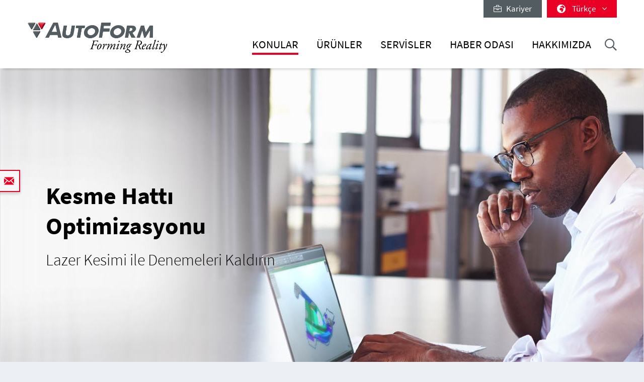

--- FILE ---
content_type: text/html; charset=utf-8
request_url: https://www.autoform.com/tr/konular/sac-metal-sekillendirme-proses-zinciri/proses-muhendisligi/kesme-hatti-optimizasyonu/
body_size: 15966
content:
<!DOCTYPE html>
<html lang="tr">
<head>
    <meta charset="utf-8">

<!-- 
	Integration and development by Zellwerk GmbH & Co. KG | Düsseldorf/Germany - https://www.zellwerk.com.

	This website is powered by TYPO3 - inspiring people to share!
	TYPO3 is a free open source Content Management Framework initially created by Kasper Skaarhoj and licensed under GNU/GPL.
	TYPO3 is copyright 1998-2026 of Kasper Skaarhoj. Extensions are copyright of their respective owners.
	Information and contribution at https://typo3.org/
-->


<title>Kesme Hattı Optimizasyonu</title>
<meta name="generator" content="TYPO3 CMS">

<link rel="stylesheet" href="/typo3temp/assets/compressed/merged-43c235ca79e7231f086d3149e14ebc82-ab806e2a841aba542394685ea8cdc215.1766064023.css" media="all">
<link rel="stylesheet" href="/typo3temp/assets/compressed/merged-b799edb8747675b0c0ba1e71c3451852-5bed4d0880225657f0450e38c67d2e15.1766064023.css" media="all">






<!-- uid149-->    <!-- Matomo Tag Manager -->
<script>
var _mtm = window._mtm = window._mtm || [];
_mtm.push({'mtm.startTime': (new Date().getTime()), 'event': 'mtm.Start'});
var d=document, g=d.createElement('script'), s=d.getElementsByTagName('script')[0];
g.async=true; g.src='https://matomo.zellwerk.net/js/container_5nScu9W0.js'; s.parentNode.insertBefore(g,s);
</script>
<!-- End Matomo Tag Manager -->
<link rel="canonical" href="https://www.autoform.com/tr/konular/sac-metal-sekillendirme-proses-zinciri/proses-muhendisligi/kesme-hatti-optimizasyonu/">

<link rel="alternate" hreflang="en-GB" href="https://www.autoform.com/en/topics/sheet-metal-forming-process-chain/process-engineering/trim-line-optimization/">
<link rel="alternate" hreflang="de-de" href="https://www.autoform.com/de/themen/prozesskette-blech/methodenplanung/beschnittoptimierung/">
<link rel="alternate" hreflang="fr" href="https://www.autoform.com/fr/topics/chaine-process-de-la-mise-en-forme-de-tole/ingenierie-process/optimisation-de-la-ligne-de-detourage/">
<link rel="alternate" hreflang="es" href="https://www.autoform.com/es/soluciones/cadena-de-proceso-de-conformado-de-chapa-metalica/ingenieria-de-proceso/optimizacion-de-la-linea-de-corte/">
<link rel="alternate" hreflang="it" href="https://www.autoform.com/it/argomenti/il-processo-di-stampaggio/progettazione-del-processo/ottimizzazione-della-linea-di-rifila/">
<link rel="alternate" hreflang="zh" href="https://www.autoform.com/cn/topics/sheet-metal-forming-process-chain/process-engineering/trim-line-optimization/">
<link rel="alternate" hreflang="ja" href="https://www.autoform.com/jp/topics/sheet-metal-forming-process-chain/process-engineering/trim-line-optimization/">
<link rel="alternate" hreflang="ko" href="https://www.autoform.com/kr/topics/sheet-metal-forming-process-chain/process-engineering/trim-line-optimization/">
<link rel="alternate" hreflang="pt" href="https://www.autoform.com/pt/topicos/cadeia-de-conformacao-de-chapas-metalicas/engenharia-de-processos/otimizacao-de-linhas-de-corte/">
<link rel="alternate" hreflang="tr" href="https://www.autoform.com/tr/konular/sac-metal-sekillendirme-proses-zinciri/proses-muhendisligi/kesme-hatti-optimizasyonu/">
<link rel="alternate" hreflang="x-default" href="https://www.autoform.com/en/topics/sheet-metal-forming-process-chain/process-engineering/trim-line-optimization/">
<!-- This site is optimized with the Yoast SEO for TYPO3 plugin - https://yoast.com/typo3-extensions-seo/ -->
<script type="application/ld+json">[{"@context":"https:\/\/www.schema.org","@type":"BreadcrumbList","itemListElement":[{"@type":"ListItem","position":1,"item":{"@id":"https:\/\/www.autoform.com\/tr\/","name":"Ba\u015fa d\u00f6n"}},{"@type":"ListItem","position":2,"item":{"@id":"https:\/\/www.autoform.com\/tr\/konular\/","name":"Konular"}},{"@type":"ListItem","position":3,"item":{"@id":"https:\/\/www.autoform.com\/tr\/konular\/sac-metal-sekillendirme-proses-zinciri\/","name":"Sac Metal \u015eekillendirme Proses Zinciri"}},{"@type":"ListItem","position":4,"item":{"@id":"https:\/\/www.autoform.com\/tr\/konular\/sac-metal-sekillendirme-proses-zinciri\/proses-muhendisligi\/","name":"Proses M\u00fchendisli\u011fi"}},{"@type":"ListItem","position":5,"item":{"@id":"https:\/\/www.autoform.com\/tr\/konular\/sac-metal-sekillendirme-proses-zinciri\/proses-muhendisligi\/kesme-hatti-optimizasyonu\/","name":"Kesme Hatt\u0131 Optimizasyonu"}}]}]</script>

<!-- VhsAssetsDependenciesLoaded head,ch-page -->
    <meta http-equiv="X-UA-Compatible" content="IE=edge" />
        <meta name="viewport" content="minimal-ui, initial-scale=1.0, maximum-scale=1.0, minimum-scale=1.0, width=device-width, user-scalable=no" />
        <meta name="HandheldFriendly" content="true" />
        <meta name="apple-mobile-web-app-title" content="Autoform" />
        <meta name="mobile-web-app-capable" content="yes">
        <meta name="apple-mobile-web-app-status-bar-style" content="black" />
        <meta name="msapplication-TileColor" content="#505050" />
        <meta name="msapplication-navbutton-color" content="#ffffff" />
        <meta name="msapplication-TileImage" content="https://www.autoform.com/favicons/ms-icon-144x144.png" />
        <meta name="msapplication-config" content="https://www.autoform.com/browserconfig.xml" />
        <meta name="format-detection" content="telephone=no" />
        <meta name="application-name" content="Autoform" />
        <meta http-equiv="imagetoolbar" content="no" />
        <link rel="apple-touch-icon" sizes="57x57" href="https://www.autoform.com/favicons/apple-icon-57x57.png" />
        <link rel="apple-touch-icon" sizes="60x60" href="https://www.autoform.com/favicons/apple-icon-60x60.png" />
        <link rel="apple-touch-icon" sizes="72x72" href="https://www.autoform.com/favicons/apple-icon-72x72.png" />
        <link rel="apple-touch-icon" sizes="76x76" href="https://www.autoform.com/favicons/apple-icon-76x76.png" />
        <link rel="apple-touch-icon" sizes="114x114" href="https://www.autoform.com/favicons/apple-icon-114x114.png" />
        <link rel="apple-touch-icon" sizes="120x120" href="https://www.autoform.com/favicons/apple-icon-120x120.png" />
        <link rel="apple-touch-icon" sizes="144x144" href="https://www.autoform.com/favicons/apple-icon-144x144.png" />
        <link rel="apple-touch-icon" sizes="152x152" href="https://www.autoform.com/favicons/apple-icon-152x152.png" />
        <link rel="apple-touch-icon" sizes="180x180" href="https://www.autoform.com/favicons/apple-icon-180x180.png" />
        <link rel="apple-touch-icon-precomposed" sizes="180x180" href="https://www.autoform.com/favicons/apple-icon-180x180.png">
        <link rel="icon" type="image/png" sizes="192x192"  href="https://www.autoform.com/favicons/android-icon-192x192.png" />
        <link rel="icon" type="image/png" sizes="32x32" href="https://www.autoform.com/favicons/favicon-32x32.png" />
        <link rel="icon" type="image/png" sizes="96x96" href="https://www.autoform.com/favicons/favicon-96x96.png" />
        <link rel="icon" type="image/png" sizes="16x16" href="https://www.autoform.com/favicons/favicon-16x16.png" />
        <link rel="manifest" href="https://www.autoform.com/manifest.json" />
        <link rel="shortcut icon" href="/favicon.ico" type="image/x-icon; charset=binary" />
        <link rel="alternate" type="application/rss+xml" title="News RSS-Feeds" href="https://www.autoform.com/tr/news.rss" />
        <link rel="alternate" type="application/rss+xml" title="Events RSS-Feeds" href="https://www.autoform.com/tr/events.rss" />
        <link rel="alternate" type="application/rss+xml" title="Jobs RSS-Feeds" href="https://www.autoform.com/tr/jobs.rss" />
        <link rel="alternate" type="application/rss+xml" title="Publication RSS-Feeds" href="https://www.autoform.com/tr/publications.rss" />
        

        <style>
            .buehne .carousel-inner > .item { height:400px; }@media (min-width: 576px) { .buehne .carousel-inner > .item { height:420px; } }@media (min-width: 768px) { .buehne .carousel-inner > .item { height:480px; } }@media (min-width: 992px) { .buehne .carousel-inner > .item { height:560px; } }@media (min-width: 1200px) { .buehne .carousel-inner > .item { height:660px; } }
        </style>
    </head>
<body id="p149" class="language-10 tpl-subpagesubnavileft">







<div class="container-hd" id="container-hd-wrapper"
     data-language-ias-loading="yükleniyor"
     data-language-ias-loadmore="Daha fazla yükle"
     data-language-ias-loadprevious="Öncekini yükle"
     data-language-ias-loadend="son">
    <header class="fixed-top" id="pagenavheader">
		
                
        <nav class="meta-head navbar-expand-lg navbar-light noborder">
            <div class="container">
                <div class="collapse navbar-collapse">
                    <ul class="nav navbar-nav meta ml-auto">
                        
                <li class="nav-item nav-jobs ">
                    <a class="nav-link" target="_blank" title="Kariyer" href="https://careers.autoform.com/en/"><i class="fal fa-briefcase"></i> &nbsp; Kariyer</a>
                </li>
        
    
                        
                        
                                
                                
        
            
                <li class="dropdown nav-language">
                    <a href="#" class="dropdown-toggle" data-toggle="dropdown" role="button" aria-expanded="false">
                        <i class="fas fa-globe-africa"></i>
                        

                            
                            
                            

                            
                        

                            
                            
                            

                            
                        

                            
                            
                            

                            
                        

                            
                            
                            

                            
                        

                            
                            
                            

                            
                        

                            
                            
                            

                            
                        

                            
                            
                            

                            
                                   <span class="flag-icon flag-icon-tr"></span> Türkçe
                                
                        

                            
                            
                            
                                    
                                

                            
                        

                            
                            
                            
                                    
                                

                            
                        

                            
                            
                            
                                    
                                

                            
                        
                        <span class="caret"><i class="fal fa-angle-down"></i></span>
                    </a>
                    <ul class="dropdown-menu dropdown-menu-right" role="menu">
                        
                            
        <li class="nav-item  first">
            
            
            

            <a href="https://www.autoform.com/en/topics/sheet-metal-forming-process-chain/process-engineering/trim-line-optimization/" title="İngilizce">
                <span class="flag-icon flag-icon-gb"></span> English
            </a>
        </li>
    
                        
                            
        <li class="nav-item ">
            
            
            

            <a href="https://www.autoform.com/de/themen/prozesskette-blech/methodenplanung/beschnittoptimierung/" title="Almanca">
                <span class="flag-icon flag-icon-de"></span> Deutsch
            </a>
        </li>
    
                        
                            
        <li class="nav-item ">
            
            
            

            <a href="https://www.autoform.com/fr/topics/chaine-process-de-la-mise-en-forme-de-tole/ingenierie-process/optimisation-de-la-ligne-de-detourage/" title="Fransızca">
                <span class="flag-icon flag-icon-fr"></span> Français
            </a>
        </li>
    
                        
                            
        <li class="nav-item ">
            
            
            

            <a href="https://www.autoform.com/es/soluciones/cadena-de-proceso-de-conformado-de-chapa-metalica/ingenieria-de-proceso/optimizacion-de-la-linea-de-corte/" title="İspanyolca">
                <span class="flag-icon flag-icon-es"></span> Español
            </a>
        </li>
    
                        
                            
        <li class="nav-item ">
            
            
            

            <a href="https://www.autoform.com/pt/topicos/cadeia-de-conformacao-de-chapas-metalicas/engenharia-de-processos/otimizacao-de-linhas-de-corte/" title="Portekizce">
                <span class="flag-icon flag-icon-pt"></span> Português
            </a>
        </li>
    
                        
                            
        <li class="nav-item ">
            
            
            

            <a href="https://www.autoform.com/it/argomenti/il-processo-di-stampaggio/progettazione-del-processo/ottimizzazione-della-linea-di-rifila/" title="İtalyanca">
                <span class="flag-icon flag-icon-it"></span> Italiano
            </a>
        </li>
    
                        
                            
        <li class="nav-item active">
            
            
            

            <a href="https://www.autoform.com/tr/konular/sac-metal-sekillendirme-proses-zinciri/proses-muhendisligi/kesme-hatti-optimizasyonu/" title="Türkçe">
                <span class="flag-icon flag-icon-tr"></span> Türkçe
            </a>
        </li>
    
                        
                            
        <li class="nav-item ">
            
            
            
                    
                

            <a href="https://www.autoform.com/cn/topics/sheet-metal-forming-process-chain/process-engineering/trim-line-optimization/" title="Çince">
                <span class="flag-icon flag-icon-cn"></span> 中文
            </a>
        </li>
    
                        
                            
        <li class="nav-item ">
            
            
            
                    
                

            <a href="https://www.autoform.com/jp/topics/sheet-metal-forming-process-chain/process-engineering/trim-line-optimization/" title="Japonca">
                <span class="flag-icon flag-icon-jp"></span> 日本語
            </a>
        </li>
    
                        
                            
        <li class="nav-item  last">
            
            
            
                    
                

            <a href="https://www.autoform.com/kr/topics/sheet-metal-forming-process-chain/process-engineering/trim-line-optimization/" title="Korelice">
                <span class="flag-icon flag-icon-kr"></span> 한국어
            </a>
        </li>
    
                        
                    </ul>
                </li>
            
        
    
                            
                    </ul>
                </div>
            </div>
        </nav>
    
            

        
        

        

        

        <nav class="navbar navbar-expand-lg navbar-light noborder">
            <div class="container">
                <div class="navbar-header navbar-header-main">
                    <a href="/tr/" rel="home" title="AutoForm Engineering" class="navbar-brand navbar-brand-image">
                        
        

        
        
        
                
                
                <img title="AutoForm Engineering" alt="Logo: AutoForm Engineering" class="corp-logo-mb d-sm-none" src="/fileadmin/public/Redaktion/en/homepage/Images/Logos/AutoForm-Logo.png" height="62" />
            
        <img alt="Logo: AutoForm Engineering" class="corp-logo d-none d-sm-block" src="/fileadmin/public/Redaktion/en/homepage/Images/Logos/AutoForm-Logo.png" height="62" />
    
                    </a>
                    <button class="navbar-toggler collapsed" type="button" data-toggle="collapse" data-target="#navbarCollapse" aria-controls="navbarCollapse" aria-expanded="false" aria-label="Toggle navigation">
                        <i class="far fa-bars"></i>
                        <i class="fal fa-times"></i>

                    </button>
                </div>
                <div class="collapse navbar-collapse" id="navbarCollapse">
                    <div class="shadow-mobi"></div>
                    
        
        <ul class="navbar-nav navbar-l" id="navbar-main">
            

            

                
                    
                            
                            
                                
                                
        <li rel="huge" class="nav-item sub dropdown dropdown-huge md-hover d-none d-lg-block desktop-1  sub active ">
            <a aria-expanded="false" aria-haspopup="true" class="dd-toggle" data-toggle="NOdropdown" href="#" id="mn-huge" role="button">
            <span class="mobile-arrows glyphter-icon-right-chevron"></span>
            <span class="glyphter-icon-close"></span>
            </a>
            <a title="Konular" class="nav-link" href="/tr/konular/">Konular</a>
            <ul class="dropdown-menu dropdown-menu-huge" aria-labelledby="mm-huge" style="">
                <li>
                    <div class="container">
                        
                        
                                <div class="row technologies pb-3">
                                    <div class="col-12">
                                        <h4>
                                            <a href="/tr/konular/enduestri-4-0-icin-dijital-coezuemler/">Endüstri 4.0 için Dijital Çözümler</a>
                                        </h4>
                                        <ul class="list-inline">
                                            
                                                
                                                    <li class="list-inline-item">
                                                        <a title="Endüstri 4.0" href="/tr/konular/enduestri-4-0-icin-dijital-coezuemler/enduestri-4-0/">Endüstri 4.0</a>
                                                    </li>
                                                
                                                    <li class="list-inline-item">
                                                        <a title="Tüm Prosesin Dijitalleşmesi" href="/tr/konular/enduestri-4-0-icin-dijital-coezuemler/tuem-prosesin-dijitallesmesi/">Tüm Prosesin Dijitalleşmesi</a>
                                                    </li>
                                                
                                                    <li class="list-inline-item">
                                                        <a title="Dijitalleşmenin Üç Sütunu" href="/tr/konular/enduestri-4-0-icin-dijital-coezuemler/dijitallesmenin-uec-suetunu/">Dijitalleşmenin Üç Sütunu</a>
                                                    </li>
                                                
                                                    <li class="list-inline-item">
                                                        <a title="Dijital Proses İkizi" href="/tr/konular/enduestri-4-0-icin-dijital-coezuemler/dijital-proses-ikizi/">Dijital Proses İkizi</a>
                                                    </li>
                                                
                                            
                                        </ul>
                                    </div>
                                </div>
                            
                        <div class="row pb-0">
                            <div class="col-12">
                                <h4><a href="/tr/konular/sac-metal-sekillendirme-proses-zinciri/">Sac Metal Şekillendirme Proses Zinciri</a></h4>
                            </div>
                        </div>
                        <div class="row pb-3">
                            <div class="col-3">
                                
        
            
                
                    <ul class="l1">
                        <li class=" sub ">
                            <a class=" sub " title="Parça Fizibilitesi" href="/tr/konular/sac-metal-sekillendirme-proses-zinciri/parca-fizibilitesi/">Parça Fizibilitesi</a>
                            
                                <ul class="l2" >
                                    
                                        
                                            <li class="">
                                                <a title="Hızlı Şekillendirme Kontrolü" href="/tr/konular/sac-metal-sekillendirme-proses-zinciri/parca-fizibilitesi/hizli-sekillendirme-kontrolu/">Hızlı Şekillendirme Kontrolü</a>
                                            </li>
                                        
                                            <li class="">
                                                <a title="Eşzamanlı Mühendislik" href="/tr/konular/sac-metal-sekillendirme-proses-zinciri/parca-fizibilitesi/eszamanli-muhendislik/">Eşzamanlı Mühendislik</a>
                                            </li>
                                        
                                    
                                </ul>
                            
                        </li>
                    </ul>
                
            
                
            
                
            
                
            
                
            
        
    
                                
        
            
                
            
                
                    <ul class="l1">
                        <li class=" sub ">
                            <a class=" sub " title="Planlama &amp; Teklif Hazırlama" href="/tr/konular/sac-metal-sekillendirme-proses-zinciri/planlama-teklif-hazirlama/">Planlama & Teklif Hazırlama</a>
                            
                                <ul class="l2" >
                                    
                                        
                                            <li class="">
                                                <a title="Proses Planlama" href="/tr/konular/sac-metal-sekillendirme-proses-zinciri/planlama-teklif-hazirlama/proses-planlama/">Proses Planlama</a>
                                            </li>
                                        
                                            <li class="">
                                                <a title="Band Yerleşimi" href="/tr/konular/sac-metal-sekillendirme-proses-zinciri/planlama-teklif-hazirlama/band-yerlesimi/">Band Yerleşimi</a>
                                            </li>
                                        
                                            <li class="">
                                                <a title="Malzeme Kullanımı" href="/tr/konular/sac-metal-sekillendirme-proses-zinciri/planlama-teklif-hazirlama/malzeme-kullanimi/">Malzeme Kullanımı</a>
                                            </li>
                                        
                                            <li class="">
                                                <a title="Kalıp Maliyeti Öngörüsü" href="/tr/konular/sac-metal-sekillendirme-proses-zinciri/planlama-teklif-hazirlama/kalip-maliyeti-ongorusu/">Kalıp Maliyeti Öngörüsü</a>
                                            </li>
                                        
                                            <li class="">
                                                <a title="Parça Maliyeti Öngörüsü" href="/tr/konular/sac-metal-sekillendirme-proses-zinciri/planlama-teklif-hazirlama/parca-maliyeti-ongorusu/">Parça Maliyeti Öngörüsü</a>
                                            </li>
                                        
                                    
                                </ul>
                            
                        </li>
                    </ul>
                
            
                
            
                
            
                
            
        
    
                            </div>
                            <div class="col-6">
                                
        
            
                
            
                
            
                
                    <ul class="l1">
                        <li class=" sub active">
                            <a class=" sub active" title="Proses Mühendisliği" href="/tr/konular/sac-metal-sekillendirme-proses-zinciri/proses-muhendisligi/">Proses Mühendisliği</a>
                            
                                <ul class="l2" style="columns: 2; -webkit-columns: 2; -moz-columns: 2;">
                                    
                                        
                                            <li class="">
                                                <a title="Konsept Kalıp Yüzeyleri" href="/tr/konular/sac-metal-sekillendirme-proses-zinciri/proses-muhendisligi/konsept-kalip-yuzeyleri/">Konsept Kalıp Yüzeyleri</a>
                                            </li>
                                        
                                            <li class="">
                                                <a title="Tüm Prosesin Simülasyonu" href="/tr/konular/sac-metal-sekillendirme-proses-zinciri/proses-muhendisligi/tum-prosesin-simulasyonu/">Tüm Prosesin Simülasyonu</a>
                                            </li>
                                        
                                            <li class="">
                                                <a title="Geriyaylanmanın Azaltılması" href="/tr/konular/sac-metal-sekillendirme-proses-zinciri/proses-muhendisligi/geriyaylanmanin-azaltilmasi/">Geriyaylanmanın Azaltılması</a>
                                            </li>
                                        
                                            <li class="active current">
                                                <a class="active current" title="Kesme Hattı Optimizasyonu" href="/tr/konular/sac-metal-sekillendirme-proses-zinciri/proses-muhendisligi/kesme-hatti-optimizasyonu/">Kesme Hattı Optimizasyonu</a>
                                            </li>
                                        
                                            <li class="">
                                                <a title="Sistematik Proses İyileştirme" href="/tr/konular/sac-metal-sekillendirme-proses-zinciri/proses-muhendisligi/sistematik-proses-iyilestirme/">Sistematik Proses İyileştirme</a>
                                            </li>
                                        
                                            <li class="">
                                                <a title="Kararlı Geriyaylanma Telafisi" href="/tr/konular/sac-metal-sekillendirme-proses-zinciri/proses-muhendisligi/kararli-geriyaylanma-telafisi/">Kararlı Geriyaylanma Telafisi</a>
                                            </li>
                                        
                                            <li class="">
                                                <a title="Triboloji Sistemi Optimizasyonu" href="/tr/konular/sac-metal-sekillendirme-proses-zinciri/proses-muhendisligi/triboloji-sistemi-optimizasyonu/">Triboloji Sistemi Optimizasyonu</a>
                                            </li>
                                        
                                            <li class="">
                                                <a title="CAD Kalitesinde Kalıp Yüzeyleri" href="/tr/konular/sac-metal-sekillendirme-proses-zinciri/proses-muhendisligi/cad-kalitesinde-kalip-yuzeyleri/">CAD Kalitesinde Kalıp Yüzeyleri</a>
                                            </li>
                                        
                                            <li class="">
                                                <a title="Yüzey Kusurlarının Önlenmesi" href="/tr/konular/sac-metal-sekillendirme-proses-zinciri/proses-muhendisligi/yuzey-kusurlarinin-onlenmesi/">Yüzey Kusurlarının Önlenmesi</a>
                                            </li>
                                        
                                            <li class="">
                                                <a title="Son Doğrulama" href="/tr/konular/sac-metal-sekillendirme-proses-zinciri/proses-muhendisligi/son-dogrulama/">Son Doğrulama</a>
                                            </li>
                                        
                                    
                                </ul>
                            
                        </li>
                    </ul>
                
            
                
            
                
            
        
    
                            </div>
                            <div class="col-3">
                                
        
            
                
            
                
            
                
            
                
                    <ul class="l1">
                        <li class=" sub ">
                            <a class=" sub " title="Kalıp Deneme" href="/tr/konular/sac-metal-sekillendirme-proses-zinciri/kalip-deneme/">Kalıp Deneme</a>
                            
                                <ul class="l2" >
                                    
                                        
                                            <li class="">
                                                <a title="Simülasyon Tabanlı Deneme Desteği" href="/tr/konular/sac-metal-sekillendirme-proses-zinciri/kalip-deneme/simulasyon-tabanli-deneme-destegi/">Simülasyon Tabanlı Deneme Desteği</a>
                                            </li>
                                        
                                            <li class="">
                                                <a title="Deneme Döngülerini Azaltma" href="/tr/konular/sac-metal-sekillendirme-proses-zinciri/kalip-deneme/deneme-dongulerini-azaltma/">Deneme Döngülerini Azaltma</a>
                                            </li>
                                        
                                    
                                </ul>
                            
                        </li>
                    </ul>
                
            
                
            
        
    
                                
        
            
                
            
                
            
                
            
                
            
                
                    <ul class="l1">
                        <li class=" sub ">
                            <a class=" sub " title="Parça Üretimi" href="/tr/konular/sac-metal-sekillendirme-proses-zinciri/parca-uretimi/">Parça Üretimi</a>
                            
                                <ul class="l2" >
                                    
                                        
                                            <li class="">
                                                <a title="Koruyucu Bakım" href="/tr/konular/sac-metal-sekillendirme-proses-zinciri/parca-uretimi/koruyucu-bakim/">Koruyucu Bakım</a>
                                            </li>
                                        
                                            <li class="">
                                                <a title="Proses Kararlılığı" href="/tr/konular/sac-metal-sekillendirme-proses-zinciri/parca-uretimi/proses-kararliligi/">Proses Kararlılığı</a>
                                            </li>
                                        
                                            <li class="">
                                                <a title="Sürekli İyileştirme" href="/tr/konular/sac-metal-sekillendirme-proses-zinciri/parca-uretimi/surekli-iyilestirme/">Sürekli İyileştirme</a>
                                            </li>
                                        
                                    
                                </ul>
                            
                        </li>
                    </ul>
                
            
        
    
                            </div>
                        </div>
                        
                        
                                <div class="row pb-3">
                                    <div class="col-12">
                                        <h4>
                                            <a href="/tr/konular/biw-montaj-proses-zinciri/">BiW Montaj Proses Zinciri</a>
                                        </h4>
                                    </div>
                                    <div class="col-3">
                                        <ul>
                                            <li><a href="/tr/konular/biw-montaj-proses-zinciri/proses-fizibilitesi/">Proses Fizibilitesi</a></li>
                                        </ul>
                                    </div>
                                    <div class="col-6">
                                        <ul style="columns: 2; -webkit-columns: 2; -moz-columns: 2;">
                                            <li><a href="/tr/konular/biw-montaj-proses-zinciri/telafi-stratejisi-gelistirme/">Telafi Stratejisi Geliştirme</a></li>
                                            
                                            
                                                    <li><a href="/tr/konular/biw-montaj-proses-zinciri/hemmingin-optimizasyonu/">Hemming’in Optimizasyonu</a></li>
                                                
                                            <li><a href="/tr/konular/biw-montaj-proses-zinciri/proses-dogrulama/">Proses Doğrulama</a></li>
                                        </ul>
                                    </div>
                                    <div class="col-3">
                                        <ul>
                                            <li><a href="/tr/konular/biw-montaj-proses-zinciri/proses-iyilestirme/">Proses İyileştirme</a></li>
                                        </ul>
                                    </div>
                                </div>
                            
                        <div class="row technologies pb-1">
                            <div class="col-12">
                                <h4>
                                    <a href="/tr/konular/teknolojiler/">Teknolojiler</a>
                                </h4>
                                <ul class="list-inline">
                                    
                                        
                                            <li class="list-inline-item">
                                                <a title="Hat / Transfer Sac Şekillendirme Kalıbı" href="/tr/konular/teknolojiler/hat-transfer-sac-sekillendirme-kalibi/">Hat / Transfer Sac Şekillendirme Kalıbı</a>
                                            </li>
                                        
                                            <li class="list-inline-item">
                                                <a title="Progresif Sac Şekillendirme" href="/tr/konular/teknolojiler/progresif-sac-sekillendirme/">Progresif Sac Şekillendirme</a>
                                            </li>
                                        
                                            <li class="list-inline-item">
                                                <a title="Alüminyum Şekillendirme" href="/tr/konular/teknolojiler/aluminyum-sekillendirme/">Alüminyum Şekillendirme</a>
                                            </li>
                                        
                                            <li class="list-inline-item">
                                                <a title="Yüksek Mukavemetli Çelik Şekillendirme" href="/tr/konular/teknolojiler/yuksek-mukavemetli-celik-sekillendirme/">Yüksek Mukavemetli Çelik Şekillendirme</a>
                                            </li>
                                        
                                            <li class="list-inline-item">
                                                <a title="Sıcak Şekillendirme" href="/tr/konular/teknolojiler/sicak-sekillendirme/">Sıcak Şekillendirme</a>
                                            </li>
                                        
                                            <li class="list-inline-item">
                                                <a title="BiW Montajı" href="/tr/konular/teknolojiler/biw-montaji/">BiW Montajı</a>
                                            </li>
                                        
                                            <li class="list-inline-item">
                                                <a title="Tüp Hidroformlama" href="/tr/konular/teknolojiler/tup-hidroformlama/">Tüp Hidroformlama</a>
                                            </li>
                                        
                                    
                                </ul>
                            </div>
                        </div>
                    </div>
                </li>
            </ul>
        </li>
    

                                
                                

                                
        
        
        <li class="nav-item sub active  sub dropdown md-hover d-block d-lg-none">
            
            
                    <a aria-expanded="false" aria-haspopup="true" class="sub-toggle" href="#" id="mn-94" role="button">
                        <i class="fal fa-angle-right"></i>
                    </a>
                    <a aria-haspopup="true" aria-expanded="false" title="Konular" class="nav-link" href="/tr/konular/">Konular</a>
                

            
            
                <div class="subnav level0">
                    <header>
                        <i class="fal fa-angle-left"></i>
                        <span>Konular</span>
                    </header>
                    <ul class="dropdown-menu  submenu1" aria-labelledby="mm-94">
                        
                            

                                <li class="dropdown-item  sub  subitem1 ">
                                    
                                            
        
            
                    <a aria-expanded="false" aria-haspopup="true" class="sub-toggle" href="#" id="mn-1216" role="button">
                        <i class="fal fa-angle-right"></i>
                    </a>
                    <a aria-haspopup="true" aria-expanded="false" id="ml-1216" title="Endüstri 4.0 için Dijital Çözümler" class="nav-link" href="/tr/konular/enduestri-4-0-icin-dijital-coezuemler/">Endüstri 4.0 için Dijital Çözümler</a>
                
            
                <div class="subnav level1">
                    <header>
                        <i class="fal fa-angle-left"></i>
                        <span>Endüstri 4.0 için Dijital Çözümler</span>
                    </header>
                    <ul class="dropdown-menu dropdown-menu-left" aria-labelledby="mm-1216">
                        
                            
                                <li class="dropdown-item">
                                    
                                            <a title="Endüstri 4.0" href="/tr/konular/enduestri-4-0-icin-dijital-coezuemler/enduestri-4-0/">Endüstri 4.0</a>
                                        
                                </li>
                            
                                <li class="dropdown-item">
                                    
                                            <a title="Tüm Prosesin Dijitalleşmesi" href="/tr/konular/enduestri-4-0-icin-dijital-coezuemler/tuem-prosesin-dijitallesmesi/">Tüm Prosesin Dijitalleşmesi</a>
                                        
                                </li>
                            
                                <li class="dropdown-item">
                                    
                                            <a title="Dijitalleşmenin Üç Sütunu" href="/tr/konular/enduestri-4-0-icin-dijital-coezuemler/dijitallesmenin-uec-suetunu/">Dijitalleşmenin Üç Sütunu</a>
                                        
                                </li>
                            
                                <li class="dropdown-item">
                                    
                                            <a title="Dijital Proses İkizi" href="/tr/konular/enduestri-4-0-icin-dijital-coezuemler/dijital-proses-ikizi/">Dijital Proses İkizi</a>
                                        
                                </li>
                            
                        
                    </ul>
                </div>
            
        

    
                                        
                                                    
                            </li>
                        

                                <li class="dropdown-item  sub active subitem1 ">
                                    
                                            
        
            
                    <a aria-expanded="false" aria-haspopup="true" class="sub-toggle" href="#" id="mn-192" role="button">
                        <i class="fal fa-angle-right"></i>
                    </a>
                    <a aria-haspopup="true" aria-expanded="false" id="ml-192" title="Sac Metal Şekillendirme Proses Zinciri" class="nav-link" href="/tr/konular/sac-metal-sekillendirme-proses-zinciri/">Sac Metal Şekillendirme Proses Zinciri</a>
                
            
                <div class="subnav level1">
                    <header>
                        <i class="fal fa-angle-left"></i>
                        <span>Sac Metal Şekillendirme Proses Zinciri</span>
                    </header>
                    <ul class="dropdown-menu dropdown-menu-left" aria-labelledby="mm-192">
                        
                            
                                <li class="dropdown-item sub ">
                                    
                                            
        
            
                    <a aria-expanded="false" aria-haspopup="true" class="sub-toggle" href="#" id="mn-125" role="button">
                        <i class="fal fa-angle-right"></i>
                    </a>
                    <a aria-haspopup="true" aria-expanded="false" id="ml-125" title="Parça Fizibilitesi" class="nav-link" href="/tr/konular/sac-metal-sekillendirme-proses-zinciri/parca-fizibilitesi/">Parça Fizibilitesi</a>
                
            
                <div class="subnav level2">
                    <header>
                        <i class="fal fa-angle-left"></i>
                        <span>Parça Fizibilitesi</span>
                    </header>
                    <ul class="dropdown-menu dropdown-menu-left" aria-labelledby="mm-125">
                        
                            
                                <li class="dropdown-item">
                                    
                                            <a title="Hızlı Şekillendirme Kontrolü" href="/tr/konular/sac-metal-sekillendirme-proses-zinciri/parca-fizibilitesi/hizli-sekillendirme-kontrolu/">Hızlı Şekillendirme Kontrolü</a>
                                        
                                </li>
                            
                                <li class="dropdown-item">
                                    
                                            <a title="Eşzamanlı Mühendislik" href="/tr/konular/sac-metal-sekillendirme-proses-zinciri/parca-fizibilitesi/eszamanli-muhendislik/">Eşzamanlı Mühendislik</a>
                                        
                                </li>
                            
                        
                    </ul>
                </div>
            
        

    
                                        
                                </li>
                            
                                <li class="dropdown-item sub ">
                                    
                                            
        
            
                    <a aria-expanded="false" aria-haspopup="true" class="sub-toggle" href="#" id="mn-126" role="button">
                        <i class="fal fa-angle-right"></i>
                    </a>
                    <a aria-haspopup="true" aria-expanded="false" id="ml-126" title="Planlama &amp; Teklif Hazırlama" class="nav-link" href="/tr/konular/sac-metal-sekillendirme-proses-zinciri/planlama-teklif-hazirlama/">Planlama & Teklif Hazırlama</a>
                
            
                <div class="subnav level2">
                    <header>
                        <i class="fal fa-angle-left"></i>
                        <span>Planlama & Teklif Hazırlama</span>
                    </header>
                    <ul class="dropdown-menu dropdown-menu-left" aria-labelledby="mm-126">
                        
                            
                                <li class="dropdown-item">
                                    
                                            <a title="Proses Planlama" href="/tr/konular/sac-metal-sekillendirme-proses-zinciri/planlama-teklif-hazirlama/proses-planlama/">Proses Planlama</a>
                                        
                                </li>
                            
                                <li class="dropdown-item">
                                    
                                            <a title="Band Yerleşimi" href="/tr/konular/sac-metal-sekillendirme-proses-zinciri/planlama-teklif-hazirlama/band-yerlesimi/">Band Yerleşimi</a>
                                        
                                </li>
                            
                                <li class="dropdown-item">
                                    
                                            <a title="Malzeme Kullanımı" href="/tr/konular/sac-metal-sekillendirme-proses-zinciri/planlama-teklif-hazirlama/malzeme-kullanimi/">Malzeme Kullanımı</a>
                                        
                                </li>
                            
                                <li class="dropdown-item">
                                    
                                            <a title="Kalıp Maliyeti Öngörüsü" href="/tr/konular/sac-metal-sekillendirme-proses-zinciri/planlama-teklif-hazirlama/kalip-maliyeti-ongorusu/">Kalıp Maliyeti Öngörüsü</a>
                                        
                                </li>
                            
                                <li class="dropdown-item">
                                    
                                            <a title="Parça Maliyeti Öngörüsü" href="/tr/konular/sac-metal-sekillendirme-proses-zinciri/planlama-teklif-hazirlama/parca-maliyeti-ongorusu/">Parça Maliyeti Öngörüsü</a>
                                        
                                </li>
                            
                        
                    </ul>
                </div>
            
        

    
                                        
                                </li>
                            
                                <li class="dropdown-item sub active">
                                    
                                            
        
            
                    <a aria-expanded="false" aria-haspopup="true" class="sub-toggle" href="#" id="mn-127" role="button">
                        <i class="fal fa-angle-right"></i>
                    </a>
                    <a aria-haspopup="true" aria-expanded="false" id="ml-127" title="Proses Mühendisliği" class="nav-link" href="/tr/konular/sac-metal-sekillendirme-proses-zinciri/proses-muhendisligi/">Proses Mühendisliği</a>
                
            
                <div class="subnav level2">
                    <header>
                        <i class="fal fa-angle-left"></i>
                        <span>Proses Mühendisliği</span>
                    </header>
                    <ul class="dropdown-menu dropdown-menu-left" aria-labelledby="mm-127">
                        
                            
                                <li class="dropdown-item">
                                    
                                            <a title="Konsept Kalıp Yüzeyleri" href="/tr/konular/sac-metal-sekillendirme-proses-zinciri/proses-muhendisligi/konsept-kalip-yuzeyleri/">Konsept Kalıp Yüzeyleri</a>
                                        
                                </li>
                            
                                <li class="dropdown-item">
                                    
                                            <a title="Tüm Prosesin Simülasyonu" href="/tr/konular/sac-metal-sekillendirme-proses-zinciri/proses-muhendisligi/tum-prosesin-simulasyonu/">Tüm Prosesin Simülasyonu</a>
                                        
                                </li>
                            
                                <li class="dropdown-item">
                                    
                                            <a title="Geriyaylanmanın Azaltılması" href="/tr/konular/sac-metal-sekillendirme-proses-zinciri/proses-muhendisligi/geriyaylanmanin-azaltilmasi/">Geriyaylanmanın Azaltılması</a>
                                        
                                </li>
                            
                                <li class="dropdown-itemactive current">
                                    
                                            <a class="active current" title="Kesme Hattı Optimizasyonu" href="/tr/konular/sac-metal-sekillendirme-proses-zinciri/proses-muhendisligi/kesme-hatti-optimizasyonu/">Kesme Hattı Optimizasyonu</a>
                                        
                                </li>
                            
                                <li class="dropdown-item">
                                    
                                            <a title="Sistematik Proses İyileştirme" href="/tr/konular/sac-metal-sekillendirme-proses-zinciri/proses-muhendisligi/sistematik-proses-iyilestirme/">Sistematik Proses İyileştirme</a>
                                        
                                </li>
                            
                                <li class="dropdown-item">
                                    
                                            <a title="Kararlı Geriyaylanma Telafisi" href="/tr/konular/sac-metal-sekillendirme-proses-zinciri/proses-muhendisligi/kararli-geriyaylanma-telafisi/">Kararlı Geriyaylanma Telafisi</a>
                                        
                                </li>
                            
                                <li class="dropdown-item">
                                    
                                            <a title="Triboloji Sistemi Optimizasyonu" href="/tr/konular/sac-metal-sekillendirme-proses-zinciri/proses-muhendisligi/triboloji-sistemi-optimizasyonu/">Triboloji Sistemi Optimizasyonu</a>
                                        
                                </li>
                            
                                <li class="dropdown-item">
                                    
                                            <a title="CAD Kalitesinde Kalıp Yüzeyleri" href="/tr/konular/sac-metal-sekillendirme-proses-zinciri/proses-muhendisligi/cad-kalitesinde-kalip-yuzeyleri/">CAD Kalitesinde Kalıp Yüzeyleri</a>
                                        
                                </li>
                            
                                <li class="dropdown-item">
                                    
                                            <a title="Yüzey Kusurlarının Önlenmesi" href="/tr/konular/sac-metal-sekillendirme-proses-zinciri/proses-muhendisligi/yuzey-kusurlarinin-onlenmesi/">Yüzey Kusurlarının Önlenmesi</a>
                                        
                                </li>
                            
                                <li class="dropdown-item">
                                    
                                            <a title="Son Doğrulama" href="/tr/konular/sac-metal-sekillendirme-proses-zinciri/proses-muhendisligi/son-dogrulama/">Son Doğrulama</a>
                                        
                                </li>
                            
                        
                    </ul>
                </div>
            
        

    
                                        
                                </li>
                            
                                <li class="dropdown-item sub ">
                                    
                                            
        
            
                    <a aria-expanded="false" aria-haspopup="true" class="sub-toggle" href="#" id="mn-128" role="button">
                        <i class="fal fa-angle-right"></i>
                    </a>
                    <a aria-haspopup="true" aria-expanded="false" id="ml-128" title="Kalıp Deneme" class="nav-link" href="/tr/konular/sac-metal-sekillendirme-proses-zinciri/kalip-deneme/">Kalıp Deneme</a>
                
            
                <div class="subnav level2">
                    <header>
                        <i class="fal fa-angle-left"></i>
                        <span>Kalıp Deneme</span>
                    </header>
                    <ul class="dropdown-menu dropdown-menu-left" aria-labelledby="mm-128">
                        
                            
                                <li class="dropdown-item">
                                    
                                            <a title="Simülasyon Tabanlı Deneme Desteği" href="/tr/konular/sac-metal-sekillendirme-proses-zinciri/kalip-deneme/simulasyon-tabanli-deneme-destegi/">Simülasyon Tabanlı Deneme Desteği</a>
                                        
                                </li>
                            
                                <li class="dropdown-item">
                                    
                                            <a title="Deneme Döngülerini Azaltma" href="/tr/konular/sac-metal-sekillendirme-proses-zinciri/kalip-deneme/deneme-dongulerini-azaltma/">Deneme Döngülerini Azaltma</a>
                                        
                                </li>
                            
                        
                    </ul>
                </div>
            
        

    
                                        
                                </li>
                            
                                <li class="dropdown-item sub ">
                                    
                                            
        
            
                    <a aria-expanded="false" aria-haspopup="true" class="sub-toggle" href="#" id="mn-129" role="button">
                        <i class="fal fa-angle-right"></i>
                    </a>
                    <a aria-haspopup="true" aria-expanded="false" id="ml-129" title="Parça Üretimi" class="nav-link" href="/tr/konular/sac-metal-sekillendirme-proses-zinciri/parca-uretimi/">Parça Üretimi</a>
                
            
                <div class="subnav level2">
                    <header>
                        <i class="fal fa-angle-left"></i>
                        <span>Parça Üretimi</span>
                    </header>
                    <ul class="dropdown-menu dropdown-menu-left" aria-labelledby="mm-129">
                        
                            
                                <li class="dropdown-item">
                                    
                                            <a title="Koruyucu Bakım" href="/tr/konular/sac-metal-sekillendirme-proses-zinciri/parca-uretimi/koruyucu-bakim/">Koruyucu Bakım</a>
                                        
                                </li>
                            
                                <li class="dropdown-item">
                                    
                                            <a title="Proses Kararlılığı" href="/tr/konular/sac-metal-sekillendirme-proses-zinciri/parca-uretimi/proses-kararliligi/">Proses Kararlılığı</a>
                                        
                                </li>
                            
                                <li class="dropdown-item">
                                    
                                            <a title="Sürekli İyileştirme" href="/tr/konular/sac-metal-sekillendirme-proses-zinciri/parca-uretimi/surekli-iyilestirme/">Sürekli İyileştirme</a>
                                        
                                </li>
                            
                        
                    </ul>
                </div>
            
        

    
                                        
                                </li>
                            
                        
                    </ul>
                </div>
            
        

    
                                        
                                                    
                            </li>
                        

                                <li class="dropdown-item  sub  subitem1 ">
                                    
                                            
        
            
                    <a aria-expanded="false" aria-haspopup="true" class="sub-toggle" href="#" id="mn-1136" role="button">
                        <i class="fal fa-angle-right"></i>
                    </a>
                    <a aria-haspopup="true" aria-expanded="false" id="ml-1136" title="BiW Montaj Proses Zinciri" class="nav-link" href="/tr/konular/biw-montaj-proses-zinciri/">BiW Montaj Proses Zinciri</a>
                
            
                <div class="subnav level1">
                    <header>
                        <i class="fal fa-angle-left"></i>
                        <span>BiW Montaj Proses Zinciri</span>
                    </header>
                    <ul class="dropdown-menu dropdown-menu-left" aria-labelledby="mm-1136">
                        
                            
                                <li class="dropdown-item">
                                    
                                            <a title="Proses Fizibilitesi" href="/tr/konular/biw-montaj-proses-zinciri/proses-fizibilitesi/">Proses Fizibilitesi</a>
                                        
                                </li>
                            
                                <li class="dropdown-item">
                                    
                                            <a title="Telafi Stratejisi Geliştirme" href="/tr/konular/biw-montaj-proses-zinciri/telafi-stratejisi-gelistirme/">Telafi Stratejisi Geliştirme</a>
                                        
                                </li>
                            
                                <li class="dropdown-item">
                                    
                                            <a title="Hemming’in Optimizasyonu" href="/tr/konular/biw-montaj-proses-zinciri/hemmingin-optimizasyonu/">Hemming’in Optimizasyonu</a>
                                        
                                </li>
                            
                                <li class="dropdown-item">
                                    
                                            <a title="Proses Doğrulama" href="/tr/konular/biw-montaj-proses-zinciri/proses-dogrulama/">Proses Doğrulama</a>
                                        
                                </li>
                            
                                <li class="dropdown-item">
                                    
                                            <a title="Proses İyileştirme" href="/tr/konular/biw-montaj-proses-zinciri/proses-iyilestirme/">Proses İyileştirme</a>
                                        
                                </li>
                            
                        
                    </ul>
                </div>
            
        

    
                                        
                                                    
                            </li>
                        

                                <li class="dropdown-item  sub  subitem1 ">
                                    
                                            
        
            
                    <a aria-expanded="false" aria-haspopup="true" class="sub-toggle" href="#" id="mn-132" role="button">
                        <i class="fal fa-angle-right"></i>
                    </a>
                    <a aria-haspopup="true" aria-expanded="false" id="ml-132" title="Teknolojiler" class="nav-link" href="/tr/konular/teknolojiler/">Teknolojiler</a>
                
            
                <div class="subnav level1">
                    <header>
                        <i class="fal fa-angle-left"></i>
                        <span>Teknolojiler</span>
                    </header>
                    <ul class="dropdown-menu dropdown-menu-left" aria-labelledby="mm-132">
                        
                            
                                <li class="dropdown-item">
                                    
                                            <a title="Hat / Transfer Sac Şekillendirme Kalıbı" href="/tr/konular/teknolojiler/hat-transfer-sac-sekillendirme-kalibi/">Hat / Transfer Sac Şekillendirme Kalıbı</a>
                                        
                                </li>
                            
                                <li class="dropdown-item">
                                    
                                            <a title="Progresif Sac Şekillendirme" href="/tr/konular/teknolojiler/progresif-sac-sekillendirme/">Progresif Sac Şekillendirme</a>
                                        
                                </li>
                            
                                <li class="dropdown-item">
                                    
                                            <a title="Alüminyum Şekillendirme" href="/tr/konular/teknolojiler/aluminyum-sekillendirme/">Alüminyum Şekillendirme</a>
                                        
                                </li>
                            
                                <li class="dropdown-item">
                                    
                                            <a title="Yüksek Mukavemetli Çelik Şekillendirme" href="/tr/konular/teknolojiler/yuksek-mukavemetli-celik-sekillendirme/">Yüksek Mukavemetli Çelik Şekillendirme</a>
                                        
                                </li>
                            
                                <li class="dropdown-item">
                                    
                                            <a title="Sıcak Şekillendirme" href="/tr/konular/teknolojiler/sicak-sekillendirme/">Sıcak Şekillendirme</a>
                                        
                                </li>
                            
                                <li class="dropdown-item">
                                    
                                            <a title="BiW Montajı" href="/tr/konular/teknolojiler/biw-montaji/">BiW Montajı</a>
                                        
                                </li>
                            
                                <li class="dropdown-item">
                                    
                                            <a title="Tüp Hidroformlama" href="/tr/konular/teknolojiler/tup-hidroformlama/">Tüp Hidroformlama</a>
                                        
                                </li>
                            
                        
                    </ul>
                </div>
            
        

    
                                        
                                                    
                            </li>
                        
                    </ul>
                
            
        </li>
    

                                
                            

                            
                            

                        
                
                    
                            
                            

                            
                            

                                
                                
                                
                                
        
        
            
        
        <li class="nav-item sub  sub dropdown md-hover d-block d-lg-none">
            
            
                    <a aria-expanded="false" aria-haspopup="true" class="sub-toggle" href="#" id="mn-92" role="button">
                        <i class="fal fa-angle-right"></i>
                    </a>
                    <a aria-haspopup="true" aria-expanded="false" title="Ürünler" class="nav-link" href="/tr/urunler/">Ürünler</a>
                

            
            
                <div class="subnav level0">
                    <header>
                        <i class="fal fa-angle-left"></i>
                        <span>Ürünler</span>
                    </header>
                    <ul class="dropdown-menu  submenu1" aria-labelledby="mm-92">
                        
                            

                                <li class="dropdown-item  sub  subitem1 ">
                                    
                                            
        
            
                    <a aria-expanded="false" aria-haspopup="true" class="sub-toggle" href="#" id="mn-1047" role="button">
                        <i class="fal fa-angle-right"></i>
                    </a>
                    <a aria-haspopup="true" aria-expanded="false" id="ml-1047" title="AutoForm Assembly" class="nav-link" href="/tr/urunler/autoform-assembly/">AutoForm Assembly</a>
                
            
                <div class="subnav level1">
                    <header>
                        <i class="fal fa-angle-left"></i>
                        <span>AutoForm Assembly</span>
                    </header>
                    <ul class="dropdown-menu dropdown-menu-left" aria-labelledby="mm-1047">
                        
                            
                                <li class="dropdown-item">
                                    
                                            <a title="AutoForm-Explorer" href="/tr/urunler/autoform-assembly/autoform-explorer/">AutoForm-Explorer</a>
                                        
                                </li>
                            
                                <li class="dropdown-item">
                                    
                                            <a title="AutoForm-HemPlanner" href="/tr/urunler/autoform-assembly/autoform-hemplanner/">AutoForm-HemPlanner</a>
                                        
                                </li>
                            
                                <li class="dropdown-item">
                                    
                                            <a title="AutoForm-FormFit" href="/tr/urunler/autoform-assembly/autoform-formfit/">AutoForm-FormFit</a>
                                        
                                </li>
                            
                                <li class="dropdown-item">
                                    
                                            <a title="AutoForm-LineWelding" href="/tr/urunler/autoform-assembly/autoform-linewelding/">AutoForm-LineWelding</a>
                                        
                                </li>
                            
                                <li class="dropdown-item">
                                    
                                            <a title="AutoForm-BuildOptimizer" href="/tr/urunler/autoform-assembly/autoform-buildoptimizer/">AutoForm-BuildOptimizer</a>
                                        
                                </li>
                            
                                <li class="dropdown-item">
                                    
                                            <a title="AutoForm-AssemblySolver" href="/tr/urunler/autoform-assembly/autoform-assemblysolver/">AutoForm-AssemblySolver</a>
                                        
                                </li>
                            
                        
                    </ul>
                </div>
            
        

    
                                        
                                                    
                            </li>
                        

                                <li class="dropdown-item  sub  subitem1 ">
                                    
                                            
        
            
                    <a aria-expanded="false" aria-haspopup="true" class="sub-toggle" href="#" id="mn-97" role="button">
                        <i class="fal fa-angle-right"></i>
                    </a>
                    <a aria-haspopup="true" aria-expanded="false" id="ml-97" title="AutoForm Forming" class="nav-link" href="/tr/urunler/autoform-forming/">AutoForm Forming</a>
                
            
                <div class="subnav level1">
                    <header>
                        <i class="fal fa-angle-left"></i>
                        <span>AutoForm Forming</span>
                    </header>
                    <ul class="dropdown-menu dropdown-menu-left" aria-labelledby="mm-97">
                        
                            
                                <li class="dropdown-item">
                                    
                                            <a title="AutoForm-StampingAdviser" href="/tr/urunler/autoform-forming/autoform-stampingadviser/">AutoForm-StampingAdviser</a>
                                        
                                </li>
                            
                                <li class="dropdown-item">
                                    
                                            <a title="AutoForm-Explorer" href="/tr/urunler/autoform-forming/autoform-explorer/">AutoForm-Explorer</a>
                                        
                                </li>
                            
                                <li class="dropdown-item">
                                    
                                            <a title="AutoForm-Sigma" href="/tr/urunler/autoform-forming/autoform-sigma/">AutoForm-Sigma</a>
                                        
                                </li>
                            
                                <li class="dropdown-item">
                                    
                                            <a title="AutoForm-DieDesigner" href="/tr/urunler/autoform-forming/autoform-diedesigner/">AutoForm-DieDesigner</a>
                                        
                                </li>
                            
                                <li class="dropdown-item">
                                    
                                            <a title="AutoForm-DieDesignerPlus" href="/tr/urunler/autoform-forming/autoform-diedesignerplus/">AutoForm-DieDesignerPlus</a>
                                        
                                </li>
                            
                                <li class="dropdown-item">
                                    
                                            <a title="AutoForm-Compensator" href="/tr/urunler/autoform-forming/autoform-compensator/">AutoForm-Compensator</a>
                                        
                                </li>
                            
                                <li class="dropdown-item">
                                    
                                            <a title="AutoForm-ToolDeflect" href="/tr/urunler/autoform-forming/autoform-tooldeflect/">AutoForm-ToolDeflect</a>
                                        
                                </li>
                            
                                <li class="dropdown-item">
                                    
                                            <a title="AutoForm-AutoComp" href="/tr/urunler/autoform-forming/autoform-autocomp/">AutoForm-AutoComp</a>
                                        
                                </li>
                            
                                <li class="dropdown-item">
                                    
                                            <a title="AutoForm-CostEstimator" href="/tr/urunler/autoform-forming/autoform-costestimator/">AutoForm-CostEstimator</a>
                                        
                                </li>
                            
                                <li class="dropdown-item">
                                    
                                            <a title="AutoForm-DieAdviser" href="/tr/urunler/autoform-forming/autoform-dieadviser/">AutoForm-DieAdviser</a>
                                        
                                </li>
                            
                                <li class="dropdown-item sub ">
                                    
                                            
        
            
                    <a aria-expanded="false" aria-haspopup="true" class="sub-toggle" href="#" id="mn-110" role="button">
                        <i class="fal fa-angle-right"></i>
                    </a>
                    <a aria-haspopup="true" aria-expanded="false" id="ml-110" title="AutoForm-FormingSolver" class="nav-link" href="/tr/urunler/autoform-forming/autoform-formingsolver/">AutoForm-FormingSolver</a>
                
            
                <div class="subnav level2">
                    <header>
                        <i class="fal fa-angle-left"></i>
                        <span>AutoForm-FormingSolver</span>
                    </header>
                    <ul class="dropdown-menu dropdown-menu-left" aria-labelledby="mm-110">
                        
                            
                                <li class="dropdown-item">
                                    
                                            <a title="AutoForm-Thermo Plug-In" href="/tr/urunler/autoform-forming/autoform-formingsolver/autoform-thermo-plug-in/">AutoForm-Thermo Plug-In</a>
                                        
                                </li>
                            
                                <li class="dropdown-item">
                                    
                                            <a title="AutoForm-PhaseChange Plug-In" href="/tr/urunler/autoform-forming/autoform-formingsolver/autoform-phasechange-plug-in/">AutoForm-PhaseChange Plug-In</a>
                                        
                                </li>
                            
                                <li class="dropdown-item">
                                    
                                            <a title="TriboForm Plug-In" href="/tr/urunler/autoform-forming/autoform-formingsolver/triboform-plug-in/">TriboForm Plug-In</a>
                                        
                                </li>
                            
                        
                    </ul>
                </div>
            
        

    
                                        
                                </li>
                            
                                <li class="dropdown-item">
                                    
                                            <a title="AutoForm-Trim" href="/tr/urunler/autoform-forming/autoform-trim/">AutoForm-Trim</a>
                                        
                                </li>
                            
                        
                    </ul>
                </div>
            
        

    
                                        
                                                    
                            </li>
                        

                                <li class="dropdown-item  sub  subitem1 ">
                                    
                                            
        
            
                    <a aria-expanded="false" aria-haspopup="true" class="sub-toggle" href="#" id="mn-7314" role="button">
                        <i class="fal fa-angle-right"></i>
                    </a>
                    <a aria-haspopup="true" aria-expanded="false" id="ml-7314" title="AutoForm ProgDie" class="nav-link" href="/tr/urunler/autoform-progdie/">AutoForm ProgDie</a>
                
            
                <div class="subnav level1">
                    <header>
                        <i class="fal fa-angle-left"></i>
                        <span>AutoForm ProgDie</span>
                    </header>
                    <ul class="dropdown-menu dropdown-menu-left" aria-labelledby="mm-7314">
                        
                            
                                <li class="dropdown-item">
                                    
                                            <a title="AutoForm-StampingAdviser" href="/tr/urunler/autoform-progdie/autoform-stampingadviser/">AutoForm-StampingAdviser</a>
                                        
                                </li>
                            
                                <li class="dropdown-item">
                                    
                                            <a title="AutoForm-Explorer" href="/tr/urunler/autoform-progdie/autoform-explorer/">AutoForm-Explorer</a>
                                        
                                </li>
                            
                                <li class="dropdown-item">
                                    
                                            <a title="AutoForm-Sigma" href="/tr/urunler/autoform-progdie/autoform-sigma/">AutoForm-Sigma</a>
                                        
                                </li>
                            
                                <li class="dropdown-item">
                                    
                                            <a title="AutoForm-DieDesigner" href="/tr/urunler/autoform-progdie/autoform-diedesigner/">AutoForm-DieDesigner</a>
                                        
                                </li>
                            
                                <li class="dropdown-item">
                                    
                                            <a title="AutoForm-Compensator" href="/tr/urunler/autoform-progdie/autoform-compensator/">AutoForm-Compensator</a>
                                        
                                </li>
                            
                                <li class="dropdown-item">
                                    
                                            <a title="AutoForm-FormingSolver" href="/tr/urunler/autoform-progdie/autoform-formingsolver/">AutoForm-FormingSolver</a>
                                        
                                </li>
                            
                                <li class="dropdown-item">
                                    
                                            <a title="AutoForm-Trim" href="/tr/urunler/autoform-progdie/autoform-trim/">AutoForm-Trim</a>
                                        
                                </li>
                            
                                <li class="dropdown-item">
                                    
                                            <a title="TriboForm Plug-In" href="/tr/urunler/autoform-progdie/triboform-plug-in/">TriboForm Plug-In</a>
                                        
                                </li>
                            
                        
                    </ul>
                </div>
            
        

    
                                        
                                                    
                            </li>
                        

                                <li class="dropdown-item  sub  subitem1 ">
                                    
                                            
        
            
                    <a aria-expanded="false" aria-haspopup="true" class="sub-toggle" href="#" id="mn-6224" role="button">
                        <i class="fal fa-angle-right"></i>
                    </a>
                    <a aria-haspopup="true" aria-expanded="false" id="ml-6224" title="AutoForm Tube" class="nav-link" href="/tr/urunler/autoform-tube/">AutoForm Tube</a>
                
            
                <div class="subnav level1">
                    <header>
                        <i class="fal fa-angle-left"></i>
                        <span>AutoForm Tube</span>
                    </header>
                    <ul class="dropdown-menu dropdown-menu-left" aria-labelledby="mm-6224">
                        
                            
                                <li class="dropdown-item">
                                    
                                            <a title="AutoForm TubeXpert" href="/tr/urunler/autoform-tube/autoform-tubexpert/">AutoForm TubeXpert</a>
                                        
                                </li>
                            
                                <li class="dropdown-item">
                                    
                                            <a title="AutoForm-TubeBend" href="/tr/urunler/autoform-tube/autoform-tubebend/">AutoForm-TubeBend</a>
                                        
                                </li>
                            
                        
                    </ul>
                </div>
            
        

    
                                        
                                                    
                            </li>
                        

                                <li class="dropdown-item  subitem1 ">
                                    
                                            <a title="LogoPress" href="/tr/urunler/logopress/">LogoPress</a>

                                        
                                                    
                            </li>
                        

                                <li class="dropdown-item  subitem1 ">
                                    
                                            <a title="TriboForm" href="/tr/urunler/triboform/">TriboForm</a>

                                        
                                                    
                            </li>
                        

                                <li class="dropdown-item  sub  subitem1 ">
                                    
                                            
        
            
                    <a aria-expanded="false" aria-haspopup="true" class="sub-toggle" href="#" id="mn-99" role="button">
                        <i class="fal fa-angle-right"></i>
                    </a>
                    <a aria-haspopup="true" aria-expanded="false" id="ml-99" title="CAD’e Gömülü Modüller" class="nav-link" href="/tr/urunler/cade-gomulu-moduller/">CAD’e Gömülü Modüller</a>
                
            
                <div class="subnav level1">
                    <header>
                        <i class="fal fa-angle-left"></i>
                        <span>CAD’e Gömülü Modüller</span>
                    </header>
                    <ul class="dropdown-menu dropdown-menu-left" aria-labelledby="mm-99">
                        
                            
                                <li class="dropdown-item">
                                    
                                            <a title="AutoForm-ProcessDesigner&lt;sup&gt;forCATIA&lt;/sup&gt;" href="/tr/urunler/cade-gomulu-moduller/autoform-processdesigner-for-catia/">AutoForm-ProcessDesigner<sup>forCATIA</sup></a>
                                        
                                </li>
                            
                                <li class="dropdown-item">
                                    
                                            <a title="AutoForm-QuickLink&lt;sup&gt;forCATIA&lt;/sup&gt;" href="/tr/urunler/cade-gomulu-moduller/autoform-quicklink-for-catia/">AutoForm-QuickLink<sup>forCATIA</sup></a>
                                        
                                </li>
                            
                                <li class="dropdown-item">
                                    
                                            <a title="AutoForm-QuickLink&lt;sup&gt;forNX&lt;/sup&gt;" href="/tr/urunler/cade-gomulu-moduller/autoform-quicklink-for-nx/">AutoForm-QuickLink<sup>forNX</sup></a>
                                        
                                </li>
                            
                        
                    </ul>
                </div>
            
        

    
                                        
                                                    
                            </li>
                        

                                <li class="dropdown-item  sub  subitem1 ">
                                    
                                            
        
            
                    <a aria-expanded="false" aria-haspopup="true" class="sub-toggle" href="#" id="mn-6395" role="button">
                        <i class="fal fa-angle-right"></i>
                    </a>
                    <a aria-haspopup="true" aria-expanded="false" id="ml-6395" title="Bulut Çözümleri" class="nav-link" href="/tr/urunler/bulut-cozumleri/">Bulut Çözümleri</a>
                
            
                <div class="subnav level1">
                    <header>
                        <i class="fal fa-angle-left"></i>
                        <span>Bulut Çözümleri</span>
                    </header>
                    <ul class="dropdown-menu dropdown-menu-left" aria-labelledby="mm-6395">
                        
                            
                                <li class="dropdown-item">
                                    
                                            <a title="AutoForm-CarBodyPlanner" href="/tr/urunler/bulut-cozumleri/autoform-carbodyplanner/">AutoForm-CarBodyPlanner</a>
                                        
                                </li>
                            
                                <li class="dropdown-item">
                                    
                                            <a title="EasyBlank® Bulut" href="/tr/urunler/bulut-cozumleri/easyblank-bulut/">EasyBlank® Bulut</a>
                                        
                                </li>
                            
                        
                    </ul>
                </div>
            
        

    
                                        
                                                    
                            </li>
                        
                    </ul>
                
            
        </li>
    

                                

                                
                                
                                
        
        
        <li class="nav-item sub  sub dropdown md-hover d-none d-lg-block">
            
            
                    <a aria-expanded="false" aria-haspopup="true" class="sub-toggle" href="#" id="mn-92" role="button">
                        <i class="fal fa-angle-right"></i>
                    </a>
                    <a aria-haspopup="true" aria-expanded="false" title="Ürünler" class="nav-link" href="/tr/urunler/">Ürünler</a>
                

            
            
                <div class="subnav level0">
                    <header>
                        <i class="fal fa-angle-left"></i>
                        <span>Ürünler</span>
                    </header>
                    <ul class="dropdown-menu  submenu1" aria-labelledby="mm-92">
                        
                            

                                <li class="dropdown-item  sub  subitem1 mobileonly">
                                    
                                            
        
            
                    <a aria-expanded="false" aria-haspopup="true" class="sub-toggle" href="#" id="mn-1047" role="button">
                        <i class="fal fa-angle-right"></i>
                    </a>
                    <a aria-haspopup="true" aria-expanded="false" id="ml-1047" title="AutoForm Assembly" class="nav-link" href="/tr/urunler/autoform-assembly/">AutoForm Assembly</a>
                
            
                <div class="subnav level1">
                    <header>
                        <i class="fal fa-angle-left"></i>
                        <span>AutoForm Assembly</span>
                    </header>
                    <ul class="dropdown-menu dropdown-menu-left" aria-labelledby="mm-1047">
                        
                            
                                <li class="dropdown-item">
                                    
                                            <a title="AutoForm-Explorer" href="/tr/urunler/autoform-assembly/autoform-explorer/">AutoForm-Explorer</a>
                                        
                                </li>
                            
                                <li class="dropdown-item">
                                    
                                            <a title="AutoForm-HemPlanner" href="/tr/urunler/autoform-assembly/autoform-hemplanner/">AutoForm-HemPlanner</a>
                                        
                                </li>
                            
                                <li class="dropdown-item">
                                    
                                            <a title="AutoForm-FormFit" href="/tr/urunler/autoform-assembly/autoform-formfit/">AutoForm-FormFit</a>
                                        
                                </li>
                            
                                <li class="dropdown-item">
                                    
                                            <a title="AutoForm-LineWelding" href="/tr/urunler/autoform-assembly/autoform-linewelding/">AutoForm-LineWelding</a>
                                        
                                </li>
                            
                                <li class="dropdown-item">
                                    
                                            <a title="AutoForm-BuildOptimizer" href="/tr/urunler/autoform-assembly/autoform-buildoptimizer/">AutoForm-BuildOptimizer</a>
                                        
                                </li>
                            
                                <li class="dropdown-item">
                                    
                                            <a title="AutoForm-AssemblySolver" href="/tr/urunler/autoform-assembly/autoform-assemblysolver/">AutoForm-AssemblySolver</a>
                                        
                                </li>
                            
                        
                    </ul>
                </div>
            
        

    
                                        
                                                    
                            </li>
                        

                                <li class="dropdown-item  sub  subitem1 mobileonly">
                                    
                                            
        
            
                    <a aria-expanded="false" aria-haspopup="true" class="sub-toggle" href="#" id="mn-97" role="button">
                        <i class="fal fa-angle-right"></i>
                    </a>
                    <a aria-haspopup="true" aria-expanded="false" id="ml-97" title="AutoForm Forming" class="nav-link" href="/tr/urunler/autoform-forming/">AutoForm Forming</a>
                
            
                <div class="subnav level1">
                    <header>
                        <i class="fal fa-angle-left"></i>
                        <span>AutoForm Forming</span>
                    </header>
                    <ul class="dropdown-menu dropdown-menu-left" aria-labelledby="mm-97">
                        
                            
                                <li class="dropdown-item">
                                    
                                            <a title="AutoForm-StampingAdviser" href="/tr/urunler/autoform-forming/autoform-stampingadviser/">AutoForm-StampingAdviser</a>
                                        
                                </li>
                            
                                <li class="dropdown-item">
                                    
                                            <a title="AutoForm-Explorer" href="/tr/urunler/autoform-forming/autoform-explorer/">AutoForm-Explorer</a>
                                        
                                </li>
                            
                                <li class="dropdown-item">
                                    
                                            <a title="AutoForm-Sigma" href="/tr/urunler/autoform-forming/autoform-sigma/">AutoForm-Sigma</a>
                                        
                                </li>
                            
                                <li class="dropdown-item">
                                    
                                            <a title="AutoForm-DieDesigner" href="/tr/urunler/autoform-forming/autoform-diedesigner/">AutoForm-DieDesigner</a>
                                        
                                </li>
                            
                                <li class="dropdown-item">
                                    
                                            <a title="AutoForm-DieDesignerPlus" href="/tr/urunler/autoform-forming/autoform-diedesignerplus/">AutoForm-DieDesignerPlus</a>
                                        
                                </li>
                            
                                <li class="dropdown-item">
                                    
                                            <a title="AutoForm-Compensator" href="/tr/urunler/autoform-forming/autoform-compensator/">AutoForm-Compensator</a>
                                        
                                </li>
                            
                                <li class="dropdown-item">
                                    
                                            <a title="AutoForm-ToolDeflect" href="/tr/urunler/autoform-forming/autoform-tooldeflect/">AutoForm-ToolDeflect</a>
                                        
                                </li>
                            
                                <li class="dropdown-item">
                                    
                                            <a title="AutoForm-AutoComp" href="/tr/urunler/autoform-forming/autoform-autocomp/">AutoForm-AutoComp</a>
                                        
                                </li>
                            
                                <li class="dropdown-item">
                                    
                                            <a title="AutoForm-CostEstimator" href="/tr/urunler/autoform-forming/autoform-costestimator/">AutoForm-CostEstimator</a>
                                        
                                </li>
                            
                                <li class="dropdown-item">
                                    
                                            <a title="AutoForm-DieAdviser" href="/tr/urunler/autoform-forming/autoform-dieadviser/">AutoForm-DieAdviser</a>
                                        
                                </li>
                            
                                <li class="dropdown-item sub ">
                                    
                                            
        
            
                    <a aria-expanded="false" aria-haspopup="true" class="sub-toggle" href="#" id="mn-110" role="button">
                        <i class="fal fa-angle-right"></i>
                    </a>
                    <a aria-haspopup="true" aria-expanded="false" id="ml-110" title="AutoForm-FormingSolver" class="nav-link" href="/tr/urunler/autoform-forming/autoform-formingsolver/">AutoForm-FormingSolver</a>
                
            
                <div class="subnav level2">
                    <header>
                        <i class="fal fa-angle-left"></i>
                        <span>AutoForm-FormingSolver</span>
                    </header>
                    <ul class="dropdown-menu dropdown-menu-left" aria-labelledby="mm-110">
                        
                            
                                <li class="dropdown-item">
                                    
                                            <a title="AutoForm-Thermo Plug-In" href="/tr/urunler/autoform-forming/autoform-formingsolver/autoform-thermo-plug-in/">AutoForm-Thermo Plug-In</a>
                                        
                                </li>
                            
                                <li class="dropdown-item">
                                    
                                            <a title="AutoForm-PhaseChange Plug-In" href="/tr/urunler/autoform-forming/autoform-formingsolver/autoform-phasechange-plug-in/">AutoForm-PhaseChange Plug-In</a>
                                        
                                </li>
                            
                                <li class="dropdown-item">
                                    
                                            <a title="TriboForm Plug-In" href="/tr/urunler/autoform-forming/autoform-formingsolver/triboform-plug-in/">TriboForm Plug-In</a>
                                        
                                </li>
                            
                        
                    </ul>
                </div>
            
        

    
                                        
                                </li>
                            
                                <li class="dropdown-item">
                                    
                                            <a title="AutoForm-Trim" href="/tr/urunler/autoform-forming/autoform-trim/">AutoForm-Trim</a>
                                        
                                </li>
                            
                        
                    </ul>
                </div>
            
        

    
                                        
                                                    
                            </li>
                        

                                <li class="dropdown-item  sub  subitem1 mobileonly">
                                    
                                            
        
            
                    <a aria-expanded="false" aria-haspopup="true" class="sub-toggle" href="#" id="mn-7314" role="button">
                        <i class="fal fa-angle-right"></i>
                    </a>
                    <a aria-haspopup="true" aria-expanded="false" id="ml-7314" title="AutoForm ProgDie" class="nav-link" href="/tr/urunler/autoform-progdie/">AutoForm ProgDie</a>
                
            
                <div class="subnav level1">
                    <header>
                        <i class="fal fa-angle-left"></i>
                        <span>AutoForm ProgDie</span>
                    </header>
                    <ul class="dropdown-menu dropdown-menu-left" aria-labelledby="mm-7314">
                        
                            
                                <li class="dropdown-item">
                                    
                                            <a title="AutoForm-StampingAdviser" href="/tr/urunler/autoform-progdie/autoform-stampingadviser/">AutoForm-StampingAdviser</a>
                                        
                                </li>
                            
                                <li class="dropdown-item">
                                    
                                            <a title="AutoForm-Explorer" href="/tr/urunler/autoform-progdie/autoform-explorer/">AutoForm-Explorer</a>
                                        
                                </li>
                            
                                <li class="dropdown-item">
                                    
                                            <a title="AutoForm-Sigma" href="/tr/urunler/autoform-progdie/autoform-sigma/">AutoForm-Sigma</a>
                                        
                                </li>
                            
                                <li class="dropdown-item">
                                    
                                            <a title="AutoForm-DieDesigner" href="/tr/urunler/autoform-progdie/autoform-diedesigner/">AutoForm-DieDesigner</a>
                                        
                                </li>
                            
                                <li class="dropdown-item">
                                    
                                            <a title="AutoForm-Compensator" href="/tr/urunler/autoform-progdie/autoform-compensator/">AutoForm-Compensator</a>
                                        
                                </li>
                            
                                <li class="dropdown-item">
                                    
                                            <a title="AutoForm-FormingSolver" href="/tr/urunler/autoform-progdie/autoform-formingsolver/">AutoForm-FormingSolver</a>
                                        
                                </li>
                            
                                <li class="dropdown-item">
                                    
                                            <a title="AutoForm-Trim" href="/tr/urunler/autoform-progdie/autoform-trim/">AutoForm-Trim</a>
                                        
                                </li>
                            
                                <li class="dropdown-item">
                                    
                                            <a title="TriboForm Plug-In" href="/tr/urunler/autoform-progdie/triboform-plug-in/">TriboForm Plug-In</a>
                                        
                                </li>
                            
                        
                    </ul>
                </div>
            
        

    
                                        
                                                    
                            </li>
                        

                                <li class="dropdown-item  sub  subitem1 mobileonly">
                                    
                                            
        
            
                    <a aria-expanded="false" aria-haspopup="true" class="sub-toggle" href="#" id="mn-6224" role="button">
                        <i class="fal fa-angle-right"></i>
                    </a>
                    <a aria-haspopup="true" aria-expanded="false" id="ml-6224" title="AutoForm Tube" class="nav-link" href="/tr/urunler/autoform-tube/">AutoForm Tube</a>
                
            
                <div class="subnav level1">
                    <header>
                        <i class="fal fa-angle-left"></i>
                        <span>AutoForm Tube</span>
                    </header>
                    <ul class="dropdown-menu dropdown-menu-left" aria-labelledby="mm-6224">
                        
                            
                                <li class="dropdown-item">
                                    
                                            <a title="AutoForm TubeXpert" href="/tr/urunler/autoform-tube/autoform-tubexpert/">AutoForm TubeXpert</a>
                                        
                                </li>
                            
                                <li class="dropdown-item">
                                    
                                            <a title="AutoForm-TubeBend" href="/tr/urunler/autoform-tube/autoform-tubebend/">AutoForm-TubeBend</a>
                                        
                                </li>
                            
                        
                    </ul>
                </div>
            
        

    
                                        
                                                    
                            </li>
                        

                                <li class="dropdown-item  subitem1 mobileonly">
                                    
                                            <a title="LogoPress" href="/tr/urunler/logopress/">LogoPress</a>

                                        
                                                    
                            </li>
                        

                                <li class="dropdown-item  subitem1 mobileonly">
                                    
                                            <a title="TriboForm" href="/tr/urunler/triboform/">TriboForm</a>

                                        
                                                    
                            </li>
                        

                                <li class="dropdown-item  sub  subitem1 mobileonly">
                                    
                                            
        
            
                    <a aria-expanded="false" aria-haspopup="true" class="sub-toggle" href="#" id="mn-99" role="button">
                        <i class="fal fa-angle-right"></i>
                    </a>
                    <a aria-haspopup="true" aria-expanded="false" id="ml-99" title="CAD’e Gömülü Modüller" class="nav-link" href="/tr/urunler/cade-gomulu-moduller/">CAD’e Gömülü Modüller</a>
                
            
                <div class="subnav level1">
                    <header>
                        <i class="fal fa-angle-left"></i>
                        <span>CAD’e Gömülü Modüller</span>
                    </header>
                    <ul class="dropdown-menu dropdown-menu-left" aria-labelledby="mm-99">
                        
                            
                                <li class="dropdown-item">
                                    
                                            <a title="AutoForm-ProcessDesigner&lt;sup&gt;forCATIA&lt;/sup&gt;" href="/tr/urunler/cade-gomulu-moduller/autoform-processdesigner-for-catia/">AutoForm-ProcessDesigner<sup>forCATIA</sup></a>
                                        
                                </li>
                            
                                <li class="dropdown-item">
                                    
                                            <a title="AutoForm-QuickLink&lt;sup&gt;forCATIA&lt;/sup&gt;" href="/tr/urunler/cade-gomulu-moduller/autoform-quicklink-for-catia/">AutoForm-QuickLink<sup>forCATIA</sup></a>
                                        
                                </li>
                            
                                <li class="dropdown-item">
                                    
                                            <a title="AutoForm-QuickLink&lt;sup&gt;forNX&lt;/sup&gt;" href="/tr/urunler/cade-gomulu-moduller/autoform-quicklink-for-nx/">AutoForm-QuickLink<sup>forNX</sup></a>
                                        
                                </li>
                            
                        
                    </ul>
                </div>
            
        

    
                                        
                                                    
                            </li>
                        

                                <li class="dropdown-item  sub  subitem1 mobileonly">
                                    
                                            
        
            
                    <a aria-expanded="false" aria-haspopup="true" class="sub-toggle" href="#" id="mn-6395" role="button">
                        <i class="fal fa-angle-right"></i>
                    </a>
                    <a aria-haspopup="true" aria-expanded="false" id="ml-6395" title="Bulut Çözümleri" class="nav-link" href="/tr/urunler/bulut-cozumleri/">Bulut Çözümleri</a>
                
            
                <div class="subnav level1">
                    <header>
                        <i class="fal fa-angle-left"></i>
                        <span>Bulut Çözümleri</span>
                    </header>
                    <ul class="dropdown-menu dropdown-menu-left" aria-labelledby="mm-6395">
                        
                            
                                <li class="dropdown-item">
                                    
                                            <a title="AutoForm-CarBodyPlanner" href="/tr/urunler/bulut-cozumleri/autoform-carbodyplanner/">AutoForm-CarBodyPlanner</a>
                                        
                                </li>
                            
                                <li class="dropdown-item">
                                    
                                            <a title="EasyBlank® Bulut" href="/tr/urunler/bulut-cozumleri/easyblank-bulut/">EasyBlank® Bulut</a>
                                        
                                </li>
                            
                        
                    </ul>
                </div>
            
        

    
                                        
                                                    
                            </li>
                        
                    </ul>
                
            
        </li>
    

                                
                            

                        
                
                    
                            
                            
                            
                            
        
        
        <li class="nav-item sub  sub dropdown md-hover ">
            
            
                    <a aria-expanded="false" aria-haspopup="true" class="sub-toggle" href="#" id="mn-93" role="button">
                        <i class="fal fa-angle-right"></i>
                    </a>
                    <a aria-haspopup="true" aria-expanded="false" title="Servisler" class="nav-link" href="/tr/servisler/">Servisler</a>
                

            
            
                <div class="subnav level0">
                    <header>
                        <i class="fal fa-angle-left"></i>
                        <span>Servisler</span>
                    </header>
                    <ul class="dropdown-menu  submenu1" aria-labelledby="mm-93">
                        
                            

                                <li class="dropdown-item  subitem1 mobileonly">
                                    
                                            <a title="Destek" href="/tr/servisler/destek/">Destek</a>

                                        
                                                    
                            </li>
                        

                                <li class="dropdown-item  subitem1 mobileonly">
                                    
                                            <a title="Malzeme Veritabanları" href="/tr/servisler/malzeme-veritabanlari/">Malzeme Veritabanları</a>

                                        
                                                    
                            </li>
                        

                                <li class="dropdown-item  subitem1 mobileonly">
                                    
                                            <a title="Yazılım Sertifikaları" href="/tr/servisler/yazilim-sertifikalari/">Yazılım Sertifikaları</a>

                                        
                                                    
                            </li>
                        

                                <li class="dropdown-item  subitem1 mobileonly">
                                    
                                            <a title="Eğitimler" href="/tr/servisler/egitimler/">Eğitimler</a>

                                        
                                                    
                            </li>
                        
                    </ul>
                
            
        </li>
    
                        
                
                    
                            
                            
                            
                            
        
        
        <li class="nav-item sub  sub dropdown md-hover ">
            
            
                    <a aria-expanded="false" aria-haspopup="true" class="sub-toggle" href="#" id="mn-95" role="button">
                        <i class="fal fa-angle-right"></i>
                    </a>
                    <a aria-haspopup="true" aria-expanded="false" title="Haber Odası" class="nav-link" href="/tr/haber-odasi/">Haber Odası</a>
                

            
            
                <div class="subnav level0">
                    <header>
                        <i class="fal fa-angle-left"></i>
                        <span>Haber Odası</span>
                    </header>
                    <ul class="dropdown-menu  submenu1" aria-labelledby="mm-95">
                        
                            

                                <li class="dropdown-item  subitem1 mobileonly">
                                    
                                            <a title="Haberler" href="/tr/haber-odasi/haberler/">Haberler</a>

                                        
                                                    
                            </li>
                        

                                <li class="dropdown-item  subitem1 mobileonly">
                                    
                                            <a title="Yayınlar" href="/tr/haber-odasi/yayinlar/">Yayınlar</a>

                                        
                                                    
                            </li>
                        

                                <li class="dropdown-item  subitem1 mobileonly">
                                    
                                            <a title="Etkinlikler" href="/tr/haber-odasi/etkinlikler/">Etkinlikler</a>

                                        
                                                    
                            </li>
                        
                    </ul>
                
            
        </li>
    
                        
                
                    
                            
                            
                            
                            
        
        
        <li class="nav-item sub  sub dropdown md-hover ">
            
            
                    <a aria-expanded="false" aria-haspopup="true" class="sub-toggle" href="#" id="mn-96" role="button">
                        <i class="fal fa-angle-right"></i>
                    </a>
                    <a aria-haspopup="true" aria-expanded="false" title="Hakkımızda" class="nav-link" href="/tr/hakkimizda/">Hakkımızda</a>
                

            
            
                <div class="subnav level0">
                    <header>
                        <i class="fal fa-angle-left"></i>
                        <span>Hakkımızda</span>
                    </header>
                    <ul class="dropdown-menu  submenu1" aria-labelledby="mm-96">
                        
                            

                                <li class="dropdown-item  subitem1 mobileonly">
                                    
                                            <a title="Biz Kimiz" href="/tr/hakkimizda/biz-kimiz/">Biz Kimiz</a>

                                        
                                                    
                            </li>
                        

                                <li class="dropdown-item  subitem1 mobileonly">
                                    
                                            <a title="Yönetim Kurulu" href="/tr/hakkimizda/yonetim-kurulu/">Yönetim Kurulu</a>

                                        
                                                    
                            </li>
                        

                                <li class="dropdown-item  subitem1 mobileonly">
                                    
                                            <a title="Ekip" href="/tr/hakkimizda/ekip/">Ekip</a>

                                        
                                                    
                            </li>
                        

                                <li class="dropdown-item  subitem1 mobileonly">
                                    
                                            <a title="Müşteriler" href="/tr/hakkimizda/musteriler/">Müşteriler</a>

                                        
                                                    
                            </li>
                        

                                <li class="dropdown-item  subitem1 mobileonly">
                                    
                                            <a title="Başarı Hikayeleri" href="/tr/hakkimizda/basari-hikayeleri/">Başarı Hikayeleri</a>

                                        
                                                    
                            </li>
                        

                                <li class="dropdown-item  subitem1 mobileonly">
                                    
                                            <a title="Inovasyonlar" href="/tr/hakkimizda/inovasyonlar/">Inovasyonlar</a>

                                        
                                                    
                            </li>
                        

                                <li class="dropdown-item  subitem1 mobileonly">
                                    
                                            <a title="Angajman" href="/tr/hakkimizda/angajman/">Angajman</a>

                                        
                                                    
                            </li>
                        

                                <li class="dropdown-item  sub  subitem1 mobileonly">
                                    
                                            
        
            
                    <a aria-expanded="false" aria-haspopup="true" class="sub-toggle" href="#" id="mn-6290" role="button">
                        <i class="fal fa-angle-right"></i>
                    </a>
                    <a aria-haspopup="true" aria-expanded="false" id="ml-6290" title="Sürdürülebilirlik" class="nav-link" href="/tr/hakkimizda/suerdueruelebilirlik/">Sürdürülebilirlik</a>
                
            
                <div class="subnav level1">
                    <header>
                        <i class="fal fa-angle-left"></i>
                        <span>Sürdürülebilirlik</span>
                    </header>
                    <ul class="dropdown-menu dropdown-menu-left" aria-labelledby="mm-6290">
                        
                            
                                <li class="dropdown-item">
                                    
                                            <a title="Alüminyum ve Çelik Üretimi" href="/tr/hakkimizda/suerdueruelebilirlik/alueminyum-ve-celik-ueretimi/">Alüminyum ve Çelik Üretimi</a>
                                        
                                </li>
                            
                                <li class="dropdown-item">
                                    
                                            <a title="Araç İmalatı" href="/tr/hakkimizda/suerdueruelebilirlik/arac-imalati/">Araç İmalatı</a>
                                        
                                </li>
                            
                                <li class="dropdown-item">
                                    
                                            <a title="Araç Kullanımı" href="/tr/hakkimizda/suerdueruelebilirlik/arac-kullanimi/">Araç Kullanımı</a>
                                        
                                </li>
                            
                                <li class="dropdown-item">
                                    
                                            <a title="CO2 Hesaplayıcı" href="/tr/hakkimizda/suerdueruelebilirlik/co2-hesaplayici/">CO2 Hesaplayıcı</a>
                                        
                                </li>
                            
                        
                    </ul>
                </div>
            
        

    
                                        
                                                    
                            </li>
                        

                                <li class="dropdown-item  subitem1 mobileonly">
                                    
                                            <a title="İletişim" href="/tr/hakkimizda/iletisim/">İletişim</a>

                                        
                                                    
                            </li>
                        
                    </ul>
                
            
        </li>
    
                        
                
            

            

            
        <li class="nav-item nav-jobs d-lg-none">
            <a class="nav-link" target="_blank" title="Kariyer" href="https://careers.autoform.com/en/">Kariyer</a>
        </li>
        
    
            
                
        <li class="nav-item meta d-block d-lg-none search-mobi">
    		
		<form class="form-inline " id="tx_indexedsearch-box-mb" action="/tr/ara/?tx_kesearch_pi1%5Baction%5D=search&amp;tx_kesearch_pi1%5Bcontroller%5D=Page" method="get">
<div>
<input type="hidden" name="tx_kesearch_pi1[__referrer][@extension]" value="Flux" >
<input type="hidden" name="tx_kesearch_pi1[__referrer][@controller]" value="Page" >
<input type="hidden" name="tx_kesearch_pi1[__referrer][@action]" value="render" >
<input type="hidden" name="tx_kesearch_pi1[__referrer][arguments]" value="YTowOnt937b70a7e1594e2b59cd642f7b3f6b7d9d71c1d93" >
<input type="hidden" name="tx_kesearch_pi1[__referrer][@request]" value="{&quot;@extension&quot;:&quot;Flux&quot;,&quot;@controller&quot;:&quot;Page&quot;,&quot;@action&quot;:&quot;render&quot;}9424a574e12162046b79c368903c8a43c6a6c8ee" >
<input type="hidden" name="tx_kesearch_pi1[__trustedProperties]" value="{&quot;sword&quot;:1}588cb136962d7649467fae39fd6861b88fa63552" >
</div>

			<div class="input-group input-group input-group-sm w-100">
				<input autocomplete="on" class="form-control tx-indexedsearch-searchbox-sword" id="sword-mb" type="text" name="tx_kesearch_pi1[sword]" />
				<span class="input-group-btn">
					<button class="btn btn-primary link-search" name="search[submitButton]" value="" type="submit" id="tx-indexedsearch-searchbox-button-submit-mb">Ara</button>
				</span>
			</div>
		</form>
	
        </li>
	
                
                        
        <li class="nav-item meta d-inline-flex justify-content-center d-lg-none language-mobi">
            
                <ul class="list-inline">
                    
                        

        
        
        

        <li class="list-inline-item  first">
            <a href="https://www.autoform.com/en/topics/sheet-metal-forming-process-chain/process-engineering/trim-line-optimization/" class="nav-link x">
                <span class="flag-icon flag-icon-gb"></span> English
            </a>
        </li>
    
                    
                        

        
        
        

        <li class="list-inline-item ">
            <a href="https://www.autoform.com/de/themen/prozesskette-blech/methodenplanung/beschnittoptimierung/" class="nav-link x">
                <span class="flag-icon flag-icon-de"></span> Deutsch
            </a>
        </li>
    
                    
                        

        
        
        

        <li class="list-inline-item ">
            <a href="https://www.autoform.com/fr/topics/chaine-process-de-la-mise-en-forme-de-tole/ingenierie-process/optimisation-de-la-ligne-de-detourage/" class="nav-link x">
                <span class="flag-icon flag-icon-fr"></span> Français
            </a>
        </li>
    
                    
                        

        
        
        

        <li class="list-inline-item ">
            <a href="https://www.autoform.com/es/soluciones/cadena-de-proceso-de-conformado-de-chapa-metalica/ingenieria-de-proceso/optimizacion-de-la-linea-de-corte/" class="nav-link x">
                <span class="flag-icon flag-icon-es"></span> Español
            </a>
        </li>
    
                    
                        

        
        
        

        <li class="list-inline-item ">
            <a href="https://www.autoform.com/pt/topicos/cadeia-de-conformacao-de-chapas-metalicas/engenharia-de-processos/otimizacao-de-linhas-de-corte/" class="nav-link x">
                <span class="flag-icon flag-icon-pt"></span> Português
            </a>
        </li>
    
                    
                        

        
        
        

        <li class="list-inline-item ">
            <a href="https://www.autoform.com/it/argomenti/il-processo-di-stampaggio/progettazione-del-processo/ottimizzazione-della-linea-di-rifila/" class="nav-link x">
                <span class="flag-icon flag-icon-it"></span> Italiano
            </a>
        </li>
    
                    
                        

        
        
        

        <li class="list-inline-item active">
            <a href="https://www.autoform.com/tr/konular/sac-metal-sekillendirme-proses-zinciri/proses-muhendisligi/kesme-hatti-optimizasyonu/" class="nav-link x">
                <span class="flag-icon flag-icon-tr"></span> Türkçe
            </a>
        </li>
    
                    
                        

        
        
        
                
            

        <li class="list-inline-item ">
            <a href="https://www.autoform.com/cn/topics/sheet-metal-forming-process-chain/process-engineering/trim-line-optimization/" class="nav-link x">
                <span class="flag-icon flag-icon-cn"></span> 中文
            </a>
        </li>
    
                    
                        

        
        
        
                
            

        <li class="list-inline-item ">
            <a href="https://www.autoform.com/jp/topics/sheet-metal-forming-process-chain/process-engineering/trim-line-optimization/" class="nav-link x">
                <span class="flag-icon flag-icon-jp"></span> 日本語
            </a>
        </li>
    
                    
                        

        
        
        
                
            

        <li class="list-inline-item  last">
            <a href="https://www.autoform.com/kr/topics/sheet-metal-forming-process-chain/process-engineering/trim-line-optimization/" class="nav-link x">
                <span class="flag-icon flag-icon-kr"></span> 한국어
            </a>
        </li>
    
                    
                </ul>
            
        </li>
    
                    
            
        </ul>
        <ul class="navbar-nav navbar-r ml-auto">
            
            
        <li>
            <a
                aria-controls="searchbar"
                aria-expanded="false"
                class="searchbar-toggler d-none d-lg-block collapsed"
                data-target="#searchbar"
                data-toggle="collapse"
                href="#"
            >
                <i class="far fa-search"></i>
                <i class="fal fa-times"></i>
            </a>
        </li>
	
        </ul>

        
        
    
                </div>
            </div>
        </nav>


        
        
		<nav class="searchbar navbar-expand-lg collapse colpal-10 " id="searchbar">
            <div class="container">
				
		<form class="form-inline mt-0 pt-4 mb-0 pb-4" id="tx_indexedsearch-box-dt" action="/tr/ara/?tx_kesearch_pi1%5Baction%5D=search&amp;tx_kesearch_pi1%5Bcontroller%5D=Page" method="get">
<div>
<input type="hidden" name="tx_kesearch_pi1[__referrer][@extension]" value="Flux" >
<input type="hidden" name="tx_kesearch_pi1[__referrer][@controller]" value="Page" >
<input type="hidden" name="tx_kesearch_pi1[__referrer][@action]" value="render" >
<input type="hidden" name="tx_kesearch_pi1[__referrer][arguments]" value="YTowOnt937b70a7e1594e2b59cd642f7b3f6b7d9d71c1d93" >
<input type="hidden" name="tx_kesearch_pi1[__referrer][@request]" value="{&quot;@extension&quot;:&quot;Flux&quot;,&quot;@controller&quot;:&quot;Page&quot;,&quot;@action&quot;:&quot;render&quot;}9424a574e12162046b79c368903c8a43c6a6c8ee" >
<input type="hidden" name="tx_kesearch_pi1[__trustedProperties]" value="{&quot;sword&quot;:1}588cb136962d7649467fae39fd6861b88fa63552" >
</div>

			<div class="input-group input-group ml-auto w-100">
				<input autocomplete="on" class="form-control tx-indexedsearch-searchbox-sword" id="sword-dt" type="text" name="tx_kesearch_pi1[sword]" />
				<span class="input-group-btn">
					<button class="btn btn-primary link-search" name="search[submitButton]" value="" type="submit" id="tx-indexedsearch-searchbox-button-submit-dt">Ara</button>
				</span>
			</div>
		</form>
	
			</div>
		</nav>
	
    

        
    </header>

    
            <section>
                <div class="buehne">
                    
<div class="gridcontainer pt-0 pb-0" id="c59775" data-sys-language-uid="10"><div class="no-gutters"><div class="carousel-wrap"><div id="carousel-a0bc07b3" class="carousel slide slide" data-ride="carousel" data-interval="5000" data-keyboard="true" data-pause="hover" data-wrap="true"><div class="carousel-inner"><div class="item carousel-item active" style="background-image: url('/fileadmin/public/Redaktion/all/topics/Trim-Line-Optimization.jpg'); filter: progid:DXImageTransform.Microsoft.AlphaImageLoader(src='/fileadmin/public/Redaktion/all/topics/Trim-Line-Optimization.jpg', sizingMethod='scale'); -ms-filter: &quot;progid:DXImageTransform.Microsoft.AlphaImageLoader(src='/fileadmin/public/Redaktion/all/topics/Trim-Line-Optimization.jpg', sizingMethod='scale')&quot;;background-size:cover;"><div class="caption-wrap container"><div class="row"><div class="col-12 col-sm-12 col-md-6"><div class="d-flex align-items-center"><div class="carousel-caption brightbbackground-dark-font"><h2 class="carousel-header"><span>Kesme Hattı Optimizasyonu</span></h2><h3 class="carousel-subheader"><span>Lazer Kesimi ile Denemeleri Kaldırın</span></h3></div></div></div></div></div></div><div class="space-bottom container"></div></div></div></div></div></div>


                </div>
            </section>
        

    <main role="main" id="main-149">
        
        
        
            
                
                    <nav aria-label="breadcrumb" class="breadcrumb-section">
                        <div class="container">
                            <ol class="breadcrumb justify-content-end">
                                <li class="breadcrumb-item">
                                    <a title="Başa dön" href="/tr/">
                                        Başa dön
                                    </a>
                                </li>
                                
                                    
                                            <li class="breadcrumb-item">
                                                <a title="Konular" href="/tr/konular/">
                                                    Konular
                                                </a>
                                            </li>
                                        
                                
                                    
                                            <li class="breadcrumb-item">
                                                <a title="Sac Metal Şekillendirme Proses Zinciri" href="/tr/konular/sac-metal-sekillendirme-proses-zinciri/">
                                                    Sac Metal Şekillendirme Proses Zinciri
                                                </a>
                                            </li>
                                        
                                
                                    
                                            <li class="breadcrumb-item">
                                                <a title="Proses Mühendisliği" href="/tr/konular/sac-metal-sekillendirme-proses-zinciri/proses-muhendisligi/">
                                                    Proses Mühendisliği
                                                </a>
                                            </li>
                                        
                                
                                    
                                            <li class="breadcrumb-item active" aria-current="page">
                                                
                                                        Kesme Hattı Optimizasyonu
                                                    
                                            </li>
                                        
                                
                                
                                
                                        
                                    
                            </ol>
                        </div>
                    </nav>
                
            
        
    
        <div class="container">
            <div class="row">
                <div class="col-lg-4 col-xl-3 pt-4 subnavigation">
                    
    
    
    <div class="mb-4 noaffix-top" id="nosidemenu">
        <ul class="nav flex-column flex-nowrap pl-0">
            
                
                    <li class="nav-item sub  ">
                        
                                <div class="nav-link" id="sn-1216">
                                    <a class="the-link first" title="Endüstri 4.0 için Dijital Çözümler" href="/tr/konular/enduestri-4-0-icin-dijital-coezuemler/">Endüstri 4.0 için Dijital Çözümler</a>
                                    <a class="subnav-toggler collapsed float-right" href="#submenu-0-0" data-toggle="collapse" data-parent=".nav.flex-column" data-target="#submenu-0-0">
                                        <i class="fal fa-angle-down"></i>
                                        <i class="fal fa-angle-up"></i>
                                    </a>
                                </div>
                                <div class="collapse" id="submenu-0-0" aria-expanded="false">
                                    
    <ul class="nav flex-column pl-1">
        
            
                    
                        <li class="nav-item ">
                            
                                    <a title="Endüstri 4.0" class="nav-link first" href="/tr/konular/enduestri-4-0-icin-dijital-coezuemler/enduestri-4-0/">Endüstri 4.0</a>
                                
                        </li>
                    
                        <li class="nav-item ">
                            
                                    <a title="Tüm Prosesin Dijitalleşmesi" class="nav-link" href="/tr/konular/enduestri-4-0-icin-dijital-coezuemler/tuem-prosesin-dijitallesmesi/">Tüm Prosesin Dijitalleşmesi</a>
                                
                        </li>
                    
                        <li class="nav-item ">
                            
                                    <a title="Dijitalleşmenin Üç Sütunu" class="nav-link" href="/tr/konular/enduestri-4-0-icin-dijital-coezuemler/dijitallesmenin-uec-suetunu/">Dijitalleşmenin Üç Sütunu</a>
                                
                        </li>
                    
                        <li class="nav-item ">
                            
                                    <a title="Dijital Proses İkizi" class="nav-link last" href="/tr/konular/enduestri-4-0-icin-dijital-coezuemler/dijital-proses-ikizi/">Dijital Proses İkizi</a>
                                
                        </li>
                    
                
        
    </ul>

                                </div>
                            
                    </li>
                
                    <li class="nav-item sub  active">
                        
                                <div class="nav-link" id="sn-192">
                                    <a class="the-link" title="Sac Metal Şekillendirme Proses Zinciri" href="/tr/konular/sac-metal-sekillendirme-proses-zinciri/">Sac Metal Şekillendirme Proses Zinciri</a>
                                    <a class="subnav-toggler collapsed float-right" href="#submenu-0-1" data-toggle="collapse" data-parent=".nav.flex-column" data-target="#submenu-0-1">
                                        <i class="fal fa-angle-down"></i>
                                        <i class="fal fa-angle-up"></i>
                                    </a>
                                </div>
                                <div class="collapse show" id="submenu-0-1" aria-expanded="true">
                                    
    <ul class="nav flex-column pl-1">
        
            
                    
                        <li class="nav-item sub  ">
                            
                                    <div class="nav-link" id="sn-125">
                                        <a title="Parça Fizibilitesi" class="the-link first" href="/tr/konular/sac-metal-sekillendirme-proses-zinciri/parca-fizibilitesi/">Parça Fizibilitesi</a>
                                        <a class="subnav-toggler collapsed float-right" href="#submenu-1-1-0" data-toggle="collapse" data-target="#submenu-1-1-0" data-parent=".flex-column.pl-1">
                                            <i class="fal fa-angle-down"></i>
                                            <i class="fal fa-angle-up"></i>
                                        </a>
                                    </div>
                                    <div class="collapse" id="submenu-1-1-0" aria-expanded="false">
                                        
    <ul class="nav flex-column pl-2">
        
            
                    
                        <li class="nav-item ">
                            
                                    <a title="Hızlı Şekillendirme Kontrolü" class="nav-link first" href="/tr/konular/sac-metal-sekillendirme-proses-zinciri/parca-fizibilitesi/hizli-sekillendirme-kontrolu/">Hızlı Şekillendirme Kontrolü</a>
                                
                        </li>
                    
                        <li class="nav-item ">
                            
                                    <a title="Eşzamanlı Mühendislik" class="nav-link last" href="/tr/konular/sac-metal-sekillendirme-proses-zinciri/parca-fizibilitesi/eszamanli-muhendislik/">Eşzamanlı Mühendislik</a>
                                
                        </li>
                    
                
        
    </ul>

                                    </div>
                                
                        </li>
                    
                        <li class="nav-item sub  ">
                            
                                    <div class="nav-link" id="sn-126">
                                        <a title="Planlama &amp; Teklif Hazırlama" class="the-link" href="/tr/konular/sac-metal-sekillendirme-proses-zinciri/planlama-teklif-hazirlama/">Planlama & Teklif Hazırlama</a>
                                        <a class="subnav-toggler collapsed float-right" href="#submenu-1-1-1" data-toggle="collapse" data-target="#submenu-1-1-1" data-parent=".flex-column.pl-1">
                                            <i class="fal fa-angle-down"></i>
                                            <i class="fal fa-angle-up"></i>
                                        </a>
                                    </div>
                                    <div class="collapse" id="submenu-1-1-1" aria-expanded="false">
                                        
    <ul class="nav flex-column pl-2">
        
            
                    
                        <li class="nav-item ">
                            
                                    <a title="Proses Planlama" class="nav-link first" href="/tr/konular/sac-metal-sekillendirme-proses-zinciri/planlama-teklif-hazirlama/proses-planlama/">Proses Planlama</a>
                                
                        </li>
                    
                        <li class="nav-item ">
                            
                                    <a title="Band Yerleşimi" class="nav-link" href="/tr/konular/sac-metal-sekillendirme-proses-zinciri/planlama-teklif-hazirlama/band-yerlesimi/">Band Yerleşimi</a>
                                
                        </li>
                    
                        <li class="nav-item ">
                            
                                    <a title="Malzeme Kullanımı" class="nav-link" href="/tr/konular/sac-metal-sekillendirme-proses-zinciri/planlama-teklif-hazirlama/malzeme-kullanimi/">Malzeme Kullanımı</a>
                                
                        </li>
                    
                        <li class="nav-item ">
                            
                                    <a title="Kalıp Maliyeti Öngörüsü" class="nav-link" href="/tr/konular/sac-metal-sekillendirme-proses-zinciri/planlama-teklif-hazirlama/kalip-maliyeti-ongorusu/">Kalıp Maliyeti Öngörüsü</a>
                                
                        </li>
                    
                        <li class="nav-item ">
                            
                                    <a title="Parça Maliyeti Öngörüsü" class="nav-link last" href="/tr/konular/sac-metal-sekillendirme-proses-zinciri/planlama-teklif-hazirlama/parca-maliyeti-ongorusu/">Parça Maliyeti Öngörüsü</a>
                                
                        </li>
                    
                
        
    </ul>

                                    </div>
                                
                        </li>
                    
                        <li class="nav-item sub  active">
                            
                                    <div class="nav-link" id="sn-127">
                                        <a title="Proses Mühendisliği" class="the-link" href="/tr/konular/sac-metal-sekillendirme-proses-zinciri/proses-muhendisligi/">Proses Mühendisliği</a>
                                        <a class="subnav-toggler collapsed float-right" href="#submenu-1-1-2" data-toggle="collapse" data-target="#submenu-1-1-2" data-parent=".flex-column.pl-1">
                                            <i class="fal fa-angle-down"></i>
                                            <i class="fal fa-angle-up"></i>
                                        </a>
                                    </div>
                                    <div class="collapse show" id="submenu-1-1-2" aria-expanded="true">
                                        
    <ul class="nav flex-column pl-2">
        
            
                    
                        <li class="nav-item ">
                            
                                    <a title="Konsept Kalıp Yüzeyleri" class="nav-link first" href="/tr/konular/sac-metal-sekillendirme-proses-zinciri/proses-muhendisligi/konsept-kalip-yuzeyleri/">Konsept Kalıp Yüzeyleri</a>
                                
                        </li>
                    
                        <li class="nav-item ">
                            
                                    <a title="Tüm Prosesin Simülasyonu" class="nav-link" href="/tr/konular/sac-metal-sekillendirme-proses-zinciri/proses-muhendisligi/tum-prosesin-simulasyonu/">Tüm Prosesin Simülasyonu</a>
                                
                        </li>
                    
                        <li class="nav-item ">
                            
                                    <a title="Geriyaylanmanın Azaltılması" class="nav-link" href="/tr/konular/sac-metal-sekillendirme-proses-zinciri/proses-muhendisligi/geriyaylanmanin-azaltilmasi/">Geriyaylanmanın Azaltılması</a>
                                
                        </li>
                    
                        <li class="nav-item active current">
                            
                                    <a title="Kesme Hattı Optimizasyonu" class="nav-link" href="/tr/konular/sac-metal-sekillendirme-proses-zinciri/proses-muhendisligi/kesme-hatti-optimizasyonu/">Kesme Hattı Optimizasyonu</a>
                                
                        </li>
                    
                        <li class="nav-item ">
                            
                                    <a title="Sistematik Proses İyileştirme" class="nav-link" href="/tr/konular/sac-metal-sekillendirme-proses-zinciri/proses-muhendisligi/sistematik-proses-iyilestirme/">Sistematik Proses İyileştirme</a>
                                
                        </li>
                    
                        <li class="nav-item ">
                            
                                    <a title="Kararlı Geriyaylanma Telafisi" class="nav-link" href="/tr/konular/sac-metal-sekillendirme-proses-zinciri/proses-muhendisligi/kararli-geriyaylanma-telafisi/">Kararlı Geriyaylanma Telafisi</a>
                                
                        </li>
                    
                        <li class="nav-item ">
                            
                                    <a title="Triboloji Sistemi Optimizasyonu" class="nav-link" href="/tr/konular/sac-metal-sekillendirme-proses-zinciri/proses-muhendisligi/triboloji-sistemi-optimizasyonu/">Triboloji Sistemi Optimizasyonu</a>
                                
                        </li>
                    
                        <li class="nav-item ">
                            
                                    <a title="CAD Kalitesinde Kalıp Yüzeyleri" class="nav-link" href="/tr/konular/sac-metal-sekillendirme-proses-zinciri/proses-muhendisligi/cad-kalitesinde-kalip-yuzeyleri/">CAD Kalitesinde Kalıp Yüzeyleri</a>
                                
                        </li>
                    
                        <li class="nav-item ">
                            
                                    <a title="Yüzey Kusurlarının Önlenmesi" class="nav-link" href="/tr/konular/sac-metal-sekillendirme-proses-zinciri/proses-muhendisligi/yuzey-kusurlarinin-onlenmesi/">Yüzey Kusurlarının Önlenmesi</a>
                                
                        </li>
                    
                        <li class="nav-item ">
                            
                                    <a title="Son Doğrulama" class="nav-link last" href="/tr/konular/sac-metal-sekillendirme-proses-zinciri/proses-muhendisligi/son-dogrulama/">Son Doğrulama</a>
                                
                        </li>
                    
                
        
    </ul>

                                    </div>
                                
                        </li>
                    
                        <li class="nav-item sub  ">
                            
                                    <div class="nav-link" id="sn-128">
                                        <a title="Kalıp Deneme" class="the-link" href="/tr/konular/sac-metal-sekillendirme-proses-zinciri/kalip-deneme/">Kalıp Deneme</a>
                                        <a class="subnav-toggler collapsed float-right" href="#submenu-1-1-3" data-toggle="collapse" data-target="#submenu-1-1-3" data-parent=".flex-column.pl-1">
                                            <i class="fal fa-angle-down"></i>
                                            <i class="fal fa-angle-up"></i>
                                        </a>
                                    </div>
                                    <div class="collapse" id="submenu-1-1-3" aria-expanded="false">
                                        
    <ul class="nav flex-column pl-2">
        
            
                    
                        <li class="nav-item ">
                            
                                    <a title="Simülasyon Tabanlı Deneme Desteği" class="nav-link first" href="/tr/konular/sac-metal-sekillendirme-proses-zinciri/kalip-deneme/simulasyon-tabanli-deneme-destegi/">Simülasyon Tabanlı Deneme Desteği</a>
                                
                        </li>
                    
                        <li class="nav-item ">
                            
                                    <a title="Deneme Döngülerini Azaltma" class="nav-link last" href="/tr/konular/sac-metal-sekillendirme-proses-zinciri/kalip-deneme/deneme-dongulerini-azaltma/">Deneme Döngülerini Azaltma</a>
                                
                        </li>
                    
                
        
    </ul>

                                    </div>
                                
                        </li>
                    
                        <li class="nav-item sub  ">
                            
                                    <div class="nav-link" id="sn-129">
                                        <a title="Parça Üretimi" class="the-link last" href="/tr/konular/sac-metal-sekillendirme-proses-zinciri/parca-uretimi/">Parça Üretimi</a>
                                        <a class="subnav-toggler collapsed float-right" href="#submenu-1-1-4" data-toggle="collapse" data-target="#submenu-1-1-4" data-parent=".flex-column.pl-1">
                                            <i class="fal fa-angle-down"></i>
                                            <i class="fal fa-angle-up"></i>
                                        </a>
                                    </div>
                                    <div class="collapse" id="submenu-1-1-4" aria-expanded="false">
                                        
    <ul class="nav flex-column pl-2">
        
            
                    
                        <li class="nav-item ">
                            
                                    <a title="Koruyucu Bakım" class="nav-link first" href="/tr/konular/sac-metal-sekillendirme-proses-zinciri/parca-uretimi/koruyucu-bakim/">Koruyucu Bakım</a>
                                
                        </li>
                    
                        <li class="nav-item ">
                            
                                    <a title="Proses Kararlılığı" class="nav-link" href="/tr/konular/sac-metal-sekillendirme-proses-zinciri/parca-uretimi/proses-kararliligi/">Proses Kararlılığı</a>
                                
                        </li>
                    
                        <li class="nav-item ">
                            
                                    <a title="Sürekli İyileştirme" class="nav-link last" href="/tr/konular/sac-metal-sekillendirme-proses-zinciri/parca-uretimi/surekli-iyilestirme/">Sürekli İyileştirme</a>
                                
                        </li>
                    
                
        
    </ul>

                                    </div>
                                
                        </li>
                    
                
        
    </ul>

                                </div>
                            
                    </li>
                
                    <li class="nav-item sub  ">
                        
                                <div class="nav-link" id="sn-1136">
                                    <a class="the-link" title="BiW Montaj Proses Zinciri" href="/tr/konular/biw-montaj-proses-zinciri/">BiW Montaj Proses Zinciri</a>
                                    <a class="subnav-toggler collapsed float-right" href="#submenu-0-2" data-toggle="collapse" data-parent=".nav.flex-column" data-target="#submenu-0-2">
                                        <i class="fal fa-angle-down"></i>
                                        <i class="fal fa-angle-up"></i>
                                    </a>
                                </div>
                                <div class="collapse" id="submenu-0-2" aria-expanded="false">
                                    
    <ul class="nav flex-column pl-1">
        
            
                    
                        <li class="nav-item ">
                            
                                    <a title="Proses Fizibilitesi" class="nav-link first" href="/tr/konular/biw-montaj-proses-zinciri/proses-fizibilitesi/">Proses Fizibilitesi</a>
                                
                        </li>
                    
                        <li class="nav-item ">
                            
                                    <a title="Telafi Stratejisi Geliştirme" class="nav-link" href="/tr/konular/biw-montaj-proses-zinciri/telafi-stratejisi-gelistirme/">Telafi Stratejisi Geliştirme</a>
                                
                        </li>
                    
                        <li class="nav-item ">
                            
                                    <a title="Hemming’in Optimizasyonu" class="nav-link" href="/tr/konular/biw-montaj-proses-zinciri/hemmingin-optimizasyonu/">Hemming’in Optimizasyonu</a>
                                
                        </li>
                    
                        <li class="nav-item ">
                            
                                    <a title="Proses Doğrulama" class="nav-link" href="/tr/konular/biw-montaj-proses-zinciri/proses-dogrulama/">Proses Doğrulama</a>
                                
                        </li>
                    
                        <li class="nav-item ">
                            
                                    <a title="Proses İyileştirme" class="nav-link last" href="/tr/konular/biw-montaj-proses-zinciri/proses-iyilestirme/">Proses İyileştirme</a>
                                
                        </li>
                    
                
        
    </ul>

                                </div>
                            
                    </li>
                
                    <li class="nav-item sub  ">
                        
                                <div class="nav-link" id="sn-132">
                                    <a class="the-link last" title="Teknolojiler" href="/tr/konular/teknolojiler/">Teknolojiler</a>
                                    <a class="subnav-toggler collapsed float-right" href="#submenu-0-3" data-toggle="collapse" data-parent=".nav.flex-column" data-target="#submenu-0-3">
                                        <i class="fal fa-angle-down"></i>
                                        <i class="fal fa-angle-up"></i>
                                    </a>
                                </div>
                                <div class="collapse" id="submenu-0-3" aria-expanded="false">
                                    
    <ul class="nav flex-column pl-1">
        
            
                    
                        <li class="nav-item ">
                            
                                    <a title="Hat / Transfer Sac Şekillendirme Kalıbı" class="nav-link first" href="/tr/konular/teknolojiler/hat-transfer-sac-sekillendirme-kalibi/">Hat / Transfer Sac Şekillendirme Kalıbı</a>
                                
                        </li>
                    
                        <li class="nav-item ">
                            
                                    <a title="Progresif Sac Şekillendirme" class="nav-link" href="/tr/konular/teknolojiler/progresif-sac-sekillendirme/">Progresif Sac Şekillendirme</a>
                                
                        </li>
                    
                        <li class="nav-item ">
                            
                                    <a title="Alüminyum Şekillendirme" class="nav-link" href="/tr/konular/teknolojiler/aluminyum-sekillendirme/">Alüminyum Şekillendirme</a>
                                
                        </li>
                    
                        <li class="nav-item ">
                            
                                    <a title="Yüksek Mukavemetli Çelik Şekillendirme" class="nav-link" href="/tr/konular/teknolojiler/yuksek-mukavemetli-celik-sekillendirme/">Yüksek Mukavemetli Çelik Şekillendirme</a>
                                
                        </li>
                    
                        <li class="nav-item ">
                            
                                    <a title="Sıcak Şekillendirme" class="nav-link" href="/tr/konular/teknolojiler/sicak-sekillendirme/">Sıcak Şekillendirme</a>
                                
                        </li>
                    
                        <li class="nav-item ">
                            
                                    <a title="BiW Montajı" class="nav-link" href="/tr/konular/teknolojiler/biw-montaji/">BiW Montajı</a>
                                
                        </li>
                    
                        <li class="nav-item ">
                            
                                    <a title="Tüp Hidroformlama" class="nav-link last" href="/tr/konular/teknolojiler/tup-hidroformlama/">Tüp Hidroformlama</a>
                                
                        </li>
                    
                
        
    </ul>

                                </div>
                            
                    </li>
                
            
        </ul>
    </div>

                    
                </div>
                <div class="col-lg-8 col-xl-9 pt-4">
                    <!--TYPO3SEARCH_begin-->
                    
<div class="gridcontainer pt-0 pb-5" id="c59778" data-sys-language-uid="10"><div class="container"><div class="row"><div class=" col-12"><a id="c59776"><!-- --></a><header><h1 class="element-header ">
                Kesme Hattı Optimizasyonu
            </h1></header><p>Şekillendirme prosesinde çoklu operasyonlu parça üretimi, optimum bir trim hattı gerektirir. Kesme operasyonundan sonraki operasyonlar tamamlandığında istenilen ölçü ve şekilde parça konturunu sağlamak için kesim hattı optimize edilir.</p><p>AutoForm yazılımı ile istenilen parça konturuna ulaşıncaya kadar kesme hattı otomatik olarak değiştirilerek ayarlanır. Yazılım kesme kalıplarını çekme kalıpları ile aynı anda tasarlamanızı sağlar. Kesme hattını optimize ederek lazer kesim ve arkasından yapılan denemelere duyulan ihtiyaç ortadan kalkar. Böylece teslim süresi ve maliyetler önemli ölçüde düşer.</p><a class="anchor-offset" id="z59777"></a><div data-sys-language-uid="10" id="c59777" class="frame frame-type-shortcut frame-layout-0"><div class="gridcontainer button-box colpal-4 pt-4 pb-4" id="c736" data-sys-language-uid="10"><div class="container"><div class="row"><div class=" col-12 col-xl-4 calltoaction"><a id="c3222"><!-- --></a><a id="c59494"></a><div class="gallery-row row"><div class="gallery-item col-12"><figure class="image imageorient-0 imghover ih-grow"><div class="cage"><a href="/tr/daha-fazla-bilgi/pageid/149/"><img src="/typo3temp/assets/_processed_/5/7/csm_blank_3ec40bd339.png" alt="" class="lazyload" data-preload="true" data-src="/fileadmin/public/Redaktion/all/homepage/CTA/AF-Icon_CTA_Info.png" data-bigger="/fileadmin/public/Redaktion/all/homepage/CTA/AF-Icon_CTA_Info.png" data-large="/fileadmin/public/Redaktion/all/homepage/CTA/AF-Icon_CTA_Info.png" data-medium="/fileadmin/public/_processed_/f/d/csm_AF-Icon_CTA_Info_b8b6d85098.png" data-small="/fileadmin/public/_processed_/f/d/csm_AF-Icon_CTA_Info_bbfc57c443.png" title=""/><noscript><img src="/fileadmin/public/Redaktion/all/homepage/CTA/AF-Icon_CTA_Info.png" title="" alt="" /></noscript></a></div></figure></div></div><a id="c3206"><!-- --></a><a id="c59495"></a><p><a href="/tr/daha-fazla-bilgi/pageid/149/" class="link-intern">Daha fazla bilgi</a></p></div><div class=" col-12 col-xl-4 calltoaction"><a id="c3223"><!-- --></a><a id="c59492"></a><div class="gallery-row row"><div class="gallery-item col-12"><figure class="image imageorient-0 imghover ih-grow"><div class="cage"><a href="/tr/demoya-katilin/pageid/149/"><img src="/typo3temp/assets/_processed_/5/7/csm_blank_3ec40bd339.png" alt="" class="lazyload" data-preload="true" data-src="/fileadmin/public/Redaktion/all/homepage/CTA/AF-Icon_CTA_Demo.png" data-bigger="/fileadmin/public/Redaktion/all/homepage/CTA/AF-Icon_CTA_Demo.png" data-large="/fileadmin/public/Redaktion/all/homepage/CTA/AF-Icon_CTA_Demo.png" data-medium="/fileadmin/public/_processed_/a/f/csm_AF-Icon_CTA_Demo_da2dbe233b.png" data-small="/fileadmin/public/_processed_/a/f/csm_AF-Icon_CTA_Demo_b937be3c45.png" title=""/><noscript><img src="/fileadmin/public/Redaktion/all/homepage/CTA/AF-Icon_CTA_Demo.png" title="" alt="" /></noscript></a></div></figure></div></div><a id="c3205"><!-- --></a><a id="c59493"></a><p><a href="/tr/demoya-katilin/pageid/149/" class="link-intern">Demo’ya katılın</a></p></div><div class=" col-12 col-xl-4 calltoaction"><a id="c3224"><!-- --></a><a id="c59490"></a><div class="gallery-row row"><div class="gallery-item col-12"><figure class="image imageorient-0 imghover ih-grow"><div class="cage"><a href="/tr/egitim-icin-basvurun/pageid/149/"><img src="/typo3temp/assets/_processed_/5/7/csm_blank_3ec40bd339.png" alt="" class="lazyload" data-preload="true" data-src="/fileadmin/public/Redaktion/all/homepage/CTA/AF-Icon_CTA_Training.png" data-bigger="/fileadmin/public/Redaktion/all/homepage/CTA/AF-Icon_CTA_Training.png" data-large="/fileadmin/public/Redaktion/all/homepage/CTA/AF-Icon_CTA_Training.png" data-medium="/fileadmin/public/_processed_/a/4/csm_AF-Icon_CTA_Training_c32cf5dad9.png" data-small="/fileadmin/public/_processed_/a/4/csm_AF-Icon_CTA_Training_7f27f47feb.png" title=""/><noscript><img src="/fileadmin/public/Redaktion/all/homepage/CTA/AF-Icon_CTA_Training.png" title="" alt="" /></noscript></a></div></figure></div></div><a id="c3204"><!-- --></a><a id="c59491"></a><p><a href="/tr/egitim-icin-basvurun/pageid/149/" class="link-intern">Eğitim için başvurun</a></p></div></div></div></div></div></div></div></div></div>



<div class="gridcontainer pt-0 pb-5" id="c59782" data-sys-language-uid="10"><div class="container"><header><h4 class=" ">
                İlgili Ürünler
            </h4></header><div class="row"><div class=" col-12 col-xl-6"><a id="c59780"><!-- --></a><a class="anchor-offset" id="z20131"></a><div data-sys-language-uid="10" id="c20131" class="frame frame-type-textmedia frame-layout-0 equal-height"><a id="c59146"></a><div class="row"><div class="col-md-4 col-12"><div class="gallery-row row"><div class="gallery-item col-12"><figure class="image fullwidth imageorient-26"><div class="cage mb-2 mb-md-0"><a href="/tr/urunler/autoform-forming/autoform-explorer/" title="AutoForm-Explorer"><img src="/typo3temp/assets/_processed_/5/7/csm_blank_3ec40bd339.png" alt="AutoForm-Explorer" class="lazyload" data-preload="true" data-src="/fileadmin/public/Redaktion/all/products/autoform-forming/AutoForm-Explorer_Icon.jpg" data-bigger="/fileadmin/public/Redaktion/all/products/autoform-forming/AutoForm-Explorer_Icon.jpg" data-large="/fileadmin/public/Redaktion/all/products/autoform-forming/AutoForm-Explorer_Icon.jpg" data-medium="/fileadmin/public/Redaktion/all/products/autoform-forming/AutoForm-Explorer_Icon.jpg" data-small="/fileadmin/public/_processed_/c/5/csm_AutoForm-Explorer_Icon_ec94d66c9b.jpg" title="AutoForm-Explorer"/><noscript><img src="/fileadmin/public/Redaktion/all/products/autoform-forming/AutoForm-Explorer_Icon.jpg" title="AutoForm-Explorer" alt="AutoForm-Explorer" /></noscript></a></div><figcaption class="caption pt-2"><h6 class="text-white image-caption-title d-none">AutoForm-Explorer</h6></figcaption></figure></div></div></div><div class="col-md-8 col-12"><header><h4 class="element-header "><a href="/tr/urunler/autoform-forming/autoform-explorer/">AutoForm-Explorer</a></h4></header><p>Simülasyonları Tanımlayın ve Sonuçları Değerlendirin</p></div></div></div><a id="c59781"><!-- --></a><a class="anchor-offset" id="z20164"></a><div data-sys-language-uid="10" id="c20164" class="frame frame-type-textmedia frame-layout-0 equal-height"><a id="c59154"></a><div class="row"><div class="col-md-4 col-12"><div class="gallery-row row"><div class="gallery-item col-12"><figure class="image fullwidth imageorient-26"><div class="cage mb-2 mb-md-0"><a href="/tr/urunler/autoform-forming/autoform-formingsolver/" title="AutoForm-FormingSolver"><img src="/typo3temp/assets/_processed_/5/7/csm_blank_3ec40bd339.png" alt="AutoForm-FormingSolver" class="lazyload" data-preload="true" data-src="/fileadmin/public/Redaktion/all/products/autoform-forming/AutoForm-FormingSolver_Icon.jpg" data-bigger="/fileadmin/public/Redaktion/all/products/autoform-forming/AutoForm-FormingSolver_Icon.jpg" data-large="/fileadmin/public/Redaktion/all/products/autoform-forming/AutoForm-FormingSolver_Icon.jpg" data-medium="/fileadmin/public/Redaktion/all/products/autoform-forming/AutoForm-FormingSolver_Icon.jpg" data-small="/fileadmin/public/_processed_/5/6/csm_AutoForm-FormingSolver_Icon_ebcbc1fa5e.jpg" title="AutoForm-FormingSolver"/><noscript><img src="/fileadmin/public/Redaktion/all/products/autoform-forming/AutoForm-FormingSolver_Icon.jpg" title="AutoForm-FormingSolver" alt="AutoForm-FormingSolver" /></noscript></a></div><figcaption class="caption pt-2"><h6 class="text-white image-caption-title d-none">AutoForm-FormingSolver</h6></figcaption></figure></div></div></div><div class="col-md-8 col-12"><header><h4 class="element-header "><a href="/tr/urunler/autoform-forming/autoform-formingsolver/">AutoForm-FormingSolver</a></h4></header><p>Sac Metal Şekillendirme Proseslerinizi Simüle Edin</p></div></div></div></div><div class=" col-12 col-xl-6"><a id="c59779"><!-- --></a><a class="anchor-offset" id="z20183"></a><div data-sys-language-uid="10" id="c20183" class="frame frame-type-textmedia frame-layout-0 equal-height"><a id="c59157"></a><div class="row"><div class="col-md-4 col-12"><div class="gallery-row row"><div class="gallery-item col-12"><figure class="image fullwidth imageorient-26"><div class="cage mb-2 mb-md-0"><a href="/tr/urunler/autoform-forming/autoform-trim/" title="AutoForm-Trim"><img src="/typo3temp/assets/_processed_/5/7/csm_blank_3ec40bd339.png" alt="AutoForm-Trim" class="lazyload" data-preload="true" data-src="/fileadmin/public/Redaktion/all/products/autoform-forming/AutoForm-Trim_Icon.jpg" data-bigger="/fileadmin/public/Redaktion/all/products/autoform-forming/AutoForm-Trim_Icon.jpg" data-large="/fileadmin/public/Redaktion/all/products/autoform-forming/AutoForm-Trim_Icon.jpg" data-medium="/fileadmin/public/Redaktion/all/products/autoform-forming/AutoForm-Trim_Icon.jpg" data-small="/fileadmin/public/_processed_/5/6/csm_AutoForm-Trim_Icon_8af92e6ee3.jpg" title="AutoForm-Trim"/><noscript><img src="/fileadmin/public/Redaktion/all/products/autoform-forming/AutoForm-Trim_Icon.jpg" title="AutoForm-Trim" alt="AutoForm-Trim" /></noscript></a></div><figcaption class="caption pt-2"><h6 class="text-white image-caption-title d-none">AutoForm-Trim</h6></figcaption></figure></div></div></div><div class="col-md-8 col-12"><header><h4 class="element-header "><a href="/tr/urunler/autoform-forming/autoform-trim/">AutoForm-Trim</a></h4></header><p>Kesme ve Açınım Hatlarını Optimize Edin</p></div></div></div></div></div></div></div>



<div class="gridcontainer pt-0 pb-5" id="c59787" data-sys-language-uid="10"><div class="container"><div class="row"><div class=" col-12 col-xl-6"><a id="c59785"><!-- --></a><header><h4 class="element-header ">
                Eğitimler
            </h4></header><div class="frame-space-after-small"></div><a id="c59786"><!-- --></a><a class="anchor-offset" id="z20317"></a><div data-sys-language-uid="10" id="c20317" class="frame frame-type-textmedia cestype-cebgc cesprop-4 mb-2rem frame-layout-0 equal-height"><a id="c59168"></a><div class="row"><div class="col-md-4 col-12"><div class="gallery-row row"><div class="gallery-item col-12 cesprop-4"><figure class="image fullwidth imageorient-26"><div class="cage mb-2 mb-md-0"><a href="/tr/servisler/egitimler/" title="Eğitim"><img src="/typo3temp/assets/_processed_/5/7/csm_blank_3ec40bd339.png" alt="Eğitim" class="lazyload" data-preload="true" data-src="/fileadmin/public/Redaktion/all/services/trainings/Trainings_Process-Engineering_Icon.jpg" data-bigger="/fileadmin/public/Redaktion/all/services/trainings/Trainings_Process-Engineering_Icon.jpg" data-large="/fileadmin/public/Redaktion/all/services/trainings/Trainings_Process-Engineering_Icon.jpg" data-medium="/fileadmin/public/Redaktion/all/services/trainings/Trainings_Process-Engineering_Icon.jpg" data-small="/fileadmin/public/_processed_/b/9/csm_Trainings_Process-Engineering_Icon_b394475e46.jpg" title="Eğitim"/><noscript><img src="/fileadmin/public/Redaktion/all/services/trainings/Trainings_Process-Engineering_Icon.jpg" title="Eğitim" alt="Eğitim" /></noscript></a></div><figcaption class="caption pt-2"><h6 class="text-white image-caption-title d-none">Eğitim</h6></figcaption></figure></div></div></div><div class="col-md-8 col-12"><p><strong><a href="/tr/servisler/egitimler/">Proses Mühendisliği I &amp; II</a></strong></p></div></div></div></div><div class=" col-12 col-xl-6"><a id="c59783"><!-- --></a><header><h4 class="element-header ">
                Müşteri Kullanım Örnekleri
            </h4></header><div class="frame-space-after-small"></div><a id="c155452"><!-- --></a><a class="anchor-offset" id="z20715"></a><div data-sys-language-uid="10" id="c20715" class="frame frame-type-textmedia cestype-cebgc cesprop-4 mb-2rem frame-layout-0 equal-height"><a id="c59263"></a><div class="row"><div class="col-md-4 col-12"><div class="gallery-row row"><div class="gallery-item col-12 cesprop-4"><figure class="image fullwidth imageorient-26"><div class="cage mb-2 mb-md-0"><a href="/fileadmin/public/Redaktion/all/newsroom/publications/2018/MetalForming-Magazine_2018_10.pdf" target="_blank" title="Tooling Tryout"><img src="/typo3temp/assets/_processed_/5/7/csm_blank_3ec40bd339.png" alt="Tooling Tryout" class="lazyload" data-preload="true" data-src="/fileadmin/public/Redaktion/all/newsroom/publications/2018/MetalForming-Magazine_2018_10.jpg" data-bigger="/fileadmin/public/Redaktion/all/newsroom/publications/2018/MetalForming-Magazine_2018_10.jpg" data-large="/fileadmin/public/Redaktion/all/newsroom/publications/2018/MetalForming-Magazine_2018_10.jpg" data-medium="/fileadmin/public/Redaktion/all/newsroom/publications/2018/MetalForming-Magazine_2018_10.jpg" data-small="/fileadmin/public/Redaktion/all/newsroom/publications/2018/MetalForming-Magazine_2018_10.jpg" title="Tooling Tryout"/><noscript><img src="/fileadmin/public/Redaktion/all/newsroom/publications/2018/MetalForming-Magazine_2018_10.jpg" title="Tooling Tryout" alt="Tooling Tryout" /></noscript></a></div><figcaption class="caption pt-2"><h6 class="text-white image-caption-title d-none">Tooling Tryout</h6></figcaption></figure></div></div></div><div class="col-md-8 col-12"><p><strong><a href="/fileadmin/public/Redaktion/all/newsroom/publications/2018/MetalForming-Magazine_2018_10.pdf" target="_blank" class="link-download">Tooling Tryout</a></strong><br> [İngilizce – PDF – 110&nbsp;KB]</p></div></div></div><a id="c155453"><!-- --></a><a class="anchor-offset" id="z20542"></a><div data-sys-language-uid="10" id="c20542" class="frame frame-type-textmedia cestype-cebgc cesprop-4 mb-2rem frame-layout-0 equal-height"><a id="c59253"></a><div class="row"><div class="col-md-4 col-12"><div class="gallery-row row"><div class="gallery-item col-12 cesprop-4"><figure class="image fullwidth imageorient-26"><div class="cage mb-2 mb-md-0"><a href="/fileadmin/public/Redaktion/all/newsroom/publications/2018/ISMR-January-2018.pdf" target="_blank" title="The Partnership Principle"><img src="/typo3temp/assets/_processed_/5/7/csm_blank_3ec40bd339.png" alt="The Partnership Principle" class="lazyload" data-preload="true" data-src="/fileadmin/public/Redaktion/all/newsroom/publications/2018/ISMR-January-2018.jpg" data-bigger="/fileadmin/public/Redaktion/all/newsroom/publications/2018/ISMR-January-2018.jpg" data-large="/fileadmin/public/Redaktion/all/newsroom/publications/2018/ISMR-January-2018.jpg" data-medium="/fileadmin/public/Redaktion/all/newsroom/publications/2018/ISMR-January-2018.jpg" data-small="/fileadmin/public/Redaktion/all/newsroom/publications/2018/ISMR-January-2018.jpg" title="The Partnership Principle"/><noscript><img src="/fileadmin/public/Redaktion/all/newsroom/publications/2018/ISMR-January-2018.jpg" title="The Partnership Principle" alt="The Partnership Principle" /></noscript></a></div><figcaption class="caption pt-2"><h6 class="text-white image-caption-title d-none">The Partnership Principle</h6></figcaption></figure></div></div></div><div class="col-md-8 col-12"><p><strong><a href="/fileadmin/public/Redaktion/all/newsroom/publications/2018/ISMR-January-2018.pdf" target="_blank" class="link-download">The Partnership Principle</a></strong><br> [İngilizce – PDF – 1.32&nbsp;MB]</p></div></div></div><a id="c59784"><!-- --></a><a class="anchor-offset" id="z20620"></a><div data-sys-language-uid="10" id="c20620" class="frame frame-type-textmedia cestype-cebgc cesprop-4 mb-2rem frame-layout-0 equal-height"><a id="c59254"></a><div class="row"><div class="col-md-4 col-12"><div class="gallery-row row"><div class="gallery-item col-12 cesprop-4"><figure class="image fullwidth imageorient-26"><div class="cage mb-2 mb-md-0"><a href="/fileadmin/public/Redaktion/all/newsroom/publications/2016/MetalForming-Magazine_2016_04.pdf" target="_blank" title="Tool Design and Build Made SIMple"><img src="/typo3temp/assets/_processed_/5/7/csm_blank_3ec40bd339.png" alt="Tool Design and Build Made SIMple" class="lazyload" data-preload="true" data-src="/fileadmin/public/Redaktion/all/newsroom/publications/2016/MetalForming-Magazine_2016_04.jpg" data-bigger="/fileadmin/public/Redaktion/all/newsroom/publications/2016/MetalForming-Magazine_2016_04.jpg" data-large="/fileadmin/public/Redaktion/all/newsroom/publications/2016/MetalForming-Magazine_2016_04.jpg" data-medium="/fileadmin/public/Redaktion/all/newsroom/publications/2016/MetalForming-Magazine_2016_04.jpg" data-small="/fileadmin/public/Redaktion/all/newsroom/publications/2016/MetalForming-Magazine_2016_04.jpg" title="Tool Design and Build Made SIMple"/><noscript><img src="/fileadmin/public/Redaktion/all/newsroom/publications/2016/MetalForming-Magazine_2016_04.jpg" title="Tool Design and Build Made SIMple" alt="Tool Design and Build Made SIMple" /></noscript></a></div><figcaption class="caption pt-2"><h6 class="text-white image-caption-title d-none">Tool Design and Build Made SIMple</h6></figcaption></figure></div></div></div><div class="col-md-8 col-12"><p><strong><a href="/fileadmin/public/Redaktion/all/newsroom/publications/2016/MetalForming-Magazine_2016_04.pdf" target="_blank" class="link-download">Tool Design and Build Made SIMple</a></strong><br> [İngilizce – PDF – 931&nbsp;KB]</p></div></div></div></div></div></div></div>


                    <!--TYPO3SEARCH_end-->
                </div>
            </div>
        </div>
    
    </main>
    <footer class="d-none">
<div class="gridcontainer colpal-11 pt-6 pb-0" id="c134838" data-sys-language-uid="10"><div class="container"><div class="row"><div class=" col-8 col-sm-6 col-md-4 col-lg-3 col-xl-2 offset-2 offset-sm-3 offset-md-4 offset-lg-0 footercol1"><a class="anchor-offset" id="z134841"></a><div data-sys-language-uid="10" id="c134841" class="frame frame-type-textmedia frame-layout-0"><div class="gallery-row row"><div class="gallery-item col-12"><figure class="image fullwidth imageorient-0"><div class="cage"><img src="/typo3temp/assets/_processed_/5/7/csm_blank_3ec40bd339.png" alt="" class="lazyload" data-preload="true" data-src="/fileadmin/public/Redaktion/en/homepage/Images/Logos/AutoForm-Logo.png" data-bigger="/fileadmin/public/Redaktion/en/homepage/Images/Logos/AutoForm-Logo.png" data-large="/fileadmin/public/_processed_/9/a/csm_AutoForm-Logo_3809360091.png" data-medium="/fileadmin/public/_processed_/9/a/csm_AutoForm-Logo_61f8e19339.png" data-small="/fileadmin/public/_processed_/9/a/csm_AutoForm-Logo_90b2f082f5.png" title=""/><noscript><img src="/fileadmin/public/Redaktion/en/homepage/Images/Logos/AutoForm-Logo.png" title="" alt="" /></noscript></div></figure></div></div></div></div><div class=" col-12 col-lg-5 col-xl-5 offset-xl-1 footercol2"><a class="anchor-offset" id="z134840"></a><div data-sys-language-uid="10" id="c134840" class="frame frame-type-textmedia frame-layout-0"><ul class="list-normal"><li><a href="/tr/hakkimizda/iletisim/" class="link-intern">İLETIŞIM</a></li><li><a href="/tr/damga/" class="link-intern">DAMGA</a></li><li><a href="/tr/yasal/" class="link-intern">YASAL</a></li><li><a href="/tr/yasal/#c69137" class="link-intern">GIZLILIK POLITIKASI</a></li><li><a href="/tr/site-haritasi/" class="link-intern">SITE HARITASI</a></li><li><a href="https://formingworld.com/" target="_blank" class="link-extern-new-window" rel="noreferrer">BLOG</a></li><li><a href="https://careers.autoform.com/en/" target="_blank" class="link-extern-new-window" rel="noreferrer">KARIYER</a></li></ul></div></div><div class=" col-sm-12 col-lg-4 col-xl-4 footercol3"><a class="anchor-offset" id="z134839"></a><div data-sys-language-uid="10" id="c134839" class="frame frame-type-html frame-layout-0"><a href="https://twitter.com/AutoForm_Eng" class="sm twitter" target="_blank"><i class="fab fa-twitter"></i></a><a href="https://www.facebook.com/AutoForm-Engineering-652968525106145/" class="sm facebook" target="_blank"><i class="fab fa-facebook-f"></i></a><a href="https://www.linkedin.com/company/autoform-engineering/" class="sm linkedin" target="_blank"><i class="fab fa-linkedin-in"></i></a><a href="https://www.youtube.com/channel/UCKAJj3isbmpxF0_QlUqPCFg" class="sm youtube" target="_blank"><i class="fab fa-youtube"></i></a></div></div></div></div></div>


<div class="gridcontainer colpal-11 pt-2 pb-6" id="c134862" data-sys-language-uid="10"><div class="container"><div class="row"><div class=" col-12 footercol2"><a class="anchor-offset" id="z148004"></a><div data-sys-language-uid="10" id="c148004" class="frame frame-type-textmedia frame-layout-0"><p class="text-center"><span style="color:#000000;">Copyright © 1995-2026 AutoForm Engineering GmbH</span></p></div></div></div></div></div>

</footer>
    
            
        <div class="sidebar">
            <div class="sb-inner">
                <ul>
                    
                    
                    
                        <li class="sb-3">
                            <a href="/tr/hakkimizda/iletisim/">
                                <svg class="icon" viewBox="0 0 24 24"><path d="M12 12.713l-11.985-9.713h23.971l-11.986 9.713zm-5.425-1.822l-6.575-5.329v12.501l6.575-7.172zm10.85 0l6.575 7.172v-12.501l-6.575 5.329zm-1.557 1.261l-3.868 3.135-3.868-3.135-8.11 8.848h23.956l-8.11-8.848z" /></svg><span>İletişim</span>
                            </a>
                        </li>
                    
                    
                </ul>

                <div class="sb-panels">
                    <div class="sb-panel" id="sb-panel-2">
                        
                    </div>
                </div>
            </div>
        </div>
    
        
    <a style="display:none;" class="scrollToTop" href="javascript:void();" title=""><i class="fal fa-angle-up"></i></a>
    <div class="black_overlay"></div>
    <script>var sys_language_uid = 10;</script>
</div>
<script src="/typo3temp/assets/compressed/merged-1f88c42534e31b915d9f7b105f270ddd-14d2a2e5ad4e82c570d5d99fe1690717.1766064023.js"></script>
<script src="/typo3temp/assets/compressed/merged-99fcb4150279833a1615db88f64839d5-92b3a2155f804f0f132782a997c70a96.1766064023.js"></script>
<script src="/typo3temp/assets/compressed/Form.min-bf6e986583abde2bc483173412c98c12.1766064023.js" defer="defer"></script>



</body>
</html>